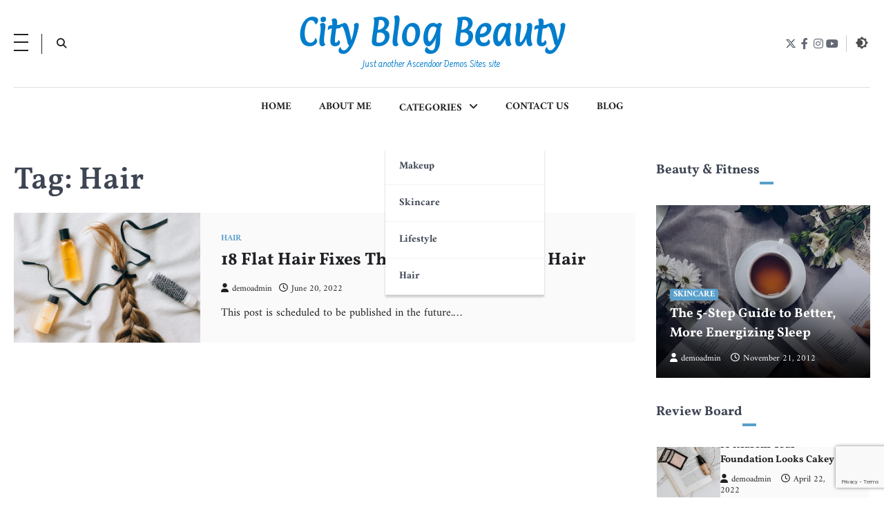

--- FILE ---
content_type: text/html; charset=UTF-8
request_url: https://demos.ascendoor.com/city-blog-beauty/tag/hair/
body_size: 14880
content:
<!doctype html>
<html lang="en-US">
<head>
	<meta charset="UTF-8">
	<meta name="viewport" content="width=device-width, initial-scale=1">
	<link rel="profile" href="https://gmpg.org/xfn/11">

	<title>Hair &#8211; City Blog Beauty</title>
<meta name='robots' content='max-image-preview:large' />
<link rel="alternate" type="application/rss+xml" title="City Blog Beauty &raquo; Feed" href="https://demos.ascendoor.com/city-blog-beauty/feed/" />
<link rel="alternate" type="application/rss+xml" title="City Blog Beauty &raquo; Comments Feed" href="https://demos.ascendoor.com/city-blog-beauty/comments/feed/" />
<link rel="alternate" type="application/rss+xml" title="City Blog Beauty &raquo; Hair Tag Feed" href="https://demos.ascendoor.com/city-blog-beauty/tag/hair/feed/" />
<style id='wp-img-auto-sizes-contain-inline-css'>
img:is([sizes=auto i],[sizes^="auto," i]){contain-intrinsic-size:3000px 1500px}
/*# sourceURL=wp-img-auto-sizes-contain-inline-css */
</style>

<style id='wp-emoji-styles-inline-css'>

	img.wp-smiley, img.emoji {
		display: inline !important;
		border: none !important;
		box-shadow: none !important;
		height: 1em !important;
		width: 1em !important;
		margin: 0 0.07em !important;
		vertical-align: -0.1em !important;
		background: none !important;
		padding: 0 !important;
	}
/*# sourceURL=wp-emoji-styles-inline-css */
</style>
<link rel='stylesheet' id='wp-block-library-css' href='https://demos.ascendoor.com/city-blog-beauty/wp-includes/css/dist/block-library/style.min.css?ver=339428f1198d9cd2b1d47455a4b72c12' media='all' />
<style id='wp-block-paragraph-inline-css'>
.is-small-text{font-size:.875em}.is-regular-text{font-size:1em}.is-large-text{font-size:2.25em}.is-larger-text{font-size:3em}.has-drop-cap:not(:focus):first-letter{float:left;font-size:8.4em;font-style:normal;font-weight:100;line-height:.68;margin:.05em .1em 0 0;text-transform:uppercase}body.rtl .has-drop-cap:not(:focus):first-letter{float:none;margin-left:.1em}p.has-drop-cap.has-background{overflow:hidden}:root :where(p.has-background){padding:1.25em 2.375em}:where(p.has-text-color:not(.has-link-color)) a{color:inherit}p.has-text-align-left[style*="writing-mode:vertical-lr"],p.has-text-align-right[style*="writing-mode:vertical-rl"]{rotate:180deg}
/*# sourceURL=https://demos.ascendoor.com/city-blog-beauty/wp-includes/blocks/paragraph/style.min.css */
</style>
<style id='global-styles-inline-css'>
:root{--wp--preset--aspect-ratio--square: 1;--wp--preset--aspect-ratio--4-3: 4/3;--wp--preset--aspect-ratio--3-4: 3/4;--wp--preset--aspect-ratio--3-2: 3/2;--wp--preset--aspect-ratio--2-3: 2/3;--wp--preset--aspect-ratio--16-9: 16/9;--wp--preset--aspect-ratio--9-16: 9/16;--wp--preset--color--black: #000000;--wp--preset--color--cyan-bluish-gray: #abb8c3;--wp--preset--color--white: #ffffff;--wp--preset--color--pale-pink: #f78da7;--wp--preset--color--vivid-red: #cf2e2e;--wp--preset--color--luminous-vivid-orange: #ff6900;--wp--preset--color--luminous-vivid-amber: #fcb900;--wp--preset--color--light-green-cyan: #7bdcb5;--wp--preset--color--vivid-green-cyan: #00d084;--wp--preset--color--pale-cyan-blue: #8ed1fc;--wp--preset--color--vivid-cyan-blue: #0693e3;--wp--preset--color--vivid-purple: #9b51e0;--wp--preset--gradient--vivid-cyan-blue-to-vivid-purple: linear-gradient(135deg,rgb(6,147,227) 0%,rgb(155,81,224) 100%);--wp--preset--gradient--light-green-cyan-to-vivid-green-cyan: linear-gradient(135deg,rgb(122,220,180) 0%,rgb(0,208,130) 100%);--wp--preset--gradient--luminous-vivid-amber-to-luminous-vivid-orange: linear-gradient(135deg,rgb(252,185,0) 0%,rgb(255,105,0) 100%);--wp--preset--gradient--luminous-vivid-orange-to-vivid-red: linear-gradient(135deg,rgb(255,105,0) 0%,rgb(207,46,46) 100%);--wp--preset--gradient--very-light-gray-to-cyan-bluish-gray: linear-gradient(135deg,rgb(238,238,238) 0%,rgb(169,184,195) 100%);--wp--preset--gradient--cool-to-warm-spectrum: linear-gradient(135deg,rgb(74,234,220) 0%,rgb(151,120,209) 20%,rgb(207,42,186) 40%,rgb(238,44,130) 60%,rgb(251,105,98) 80%,rgb(254,248,76) 100%);--wp--preset--gradient--blush-light-purple: linear-gradient(135deg,rgb(255,206,236) 0%,rgb(152,150,240) 100%);--wp--preset--gradient--blush-bordeaux: linear-gradient(135deg,rgb(254,205,165) 0%,rgb(254,45,45) 50%,rgb(107,0,62) 100%);--wp--preset--gradient--luminous-dusk: linear-gradient(135deg,rgb(255,203,112) 0%,rgb(199,81,192) 50%,rgb(65,88,208) 100%);--wp--preset--gradient--pale-ocean: linear-gradient(135deg,rgb(255,245,203) 0%,rgb(182,227,212) 50%,rgb(51,167,181) 100%);--wp--preset--gradient--electric-grass: linear-gradient(135deg,rgb(202,248,128) 0%,rgb(113,206,126) 100%);--wp--preset--gradient--midnight: linear-gradient(135deg,rgb(2,3,129) 0%,rgb(40,116,252) 100%);--wp--preset--font-size--small: 13px;--wp--preset--font-size--medium: 20px;--wp--preset--font-size--large: 36px;--wp--preset--font-size--x-large: 42px;--wp--preset--spacing--20: 0.44rem;--wp--preset--spacing--30: 0.67rem;--wp--preset--spacing--40: 1rem;--wp--preset--spacing--50: 1.5rem;--wp--preset--spacing--60: 2.25rem;--wp--preset--spacing--70: 3.38rem;--wp--preset--spacing--80: 5.06rem;--wp--preset--shadow--natural: 6px 6px 9px rgba(0, 0, 0, 0.2);--wp--preset--shadow--deep: 12px 12px 50px rgba(0, 0, 0, 0.4);--wp--preset--shadow--sharp: 6px 6px 0px rgba(0, 0, 0, 0.2);--wp--preset--shadow--outlined: 6px 6px 0px -3px rgb(255, 255, 255), 6px 6px rgb(0, 0, 0);--wp--preset--shadow--crisp: 6px 6px 0px rgb(0, 0, 0);}:where(.is-layout-flex){gap: 0.5em;}:where(.is-layout-grid){gap: 0.5em;}body .is-layout-flex{display: flex;}.is-layout-flex{flex-wrap: wrap;align-items: center;}.is-layout-flex > :is(*, div){margin: 0;}body .is-layout-grid{display: grid;}.is-layout-grid > :is(*, div){margin: 0;}:where(.wp-block-columns.is-layout-flex){gap: 2em;}:where(.wp-block-columns.is-layout-grid){gap: 2em;}:where(.wp-block-post-template.is-layout-flex){gap: 1.25em;}:where(.wp-block-post-template.is-layout-grid){gap: 1.25em;}.has-black-color{color: var(--wp--preset--color--black) !important;}.has-cyan-bluish-gray-color{color: var(--wp--preset--color--cyan-bluish-gray) !important;}.has-white-color{color: var(--wp--preset--color--white) !important;}.has-pale-pink-color{color: var(--wp--preset--color--pale-pink) !important;}.has-vivid-red-color{color: var(--wp--preset--color--vivid-red) !important;}.has-luminous-vivid-orange-color{color: var(--wp--preset--color--luminous-vivid-orange) !important;}.has-luminous-vivid-amber-color{color: var(--wp--preset--color--luminous-vivid-amber) !important;}.has-light-green-cyan-color{color: var(--wp--preset--color--light-green-cyan) !important;}.has-vivid-green-cyan-color{color: var(--wp--preset--color--vivid-green-cyan) !important;}.has-pale-cyan-blue-color{color: var(--wp--preset--color--pale-cyan-blue) !important;}.has-vivid-cyan-blue-color{color: var(--wp--preset--color--vivid-cyan-blue) !important;}.has-vivid-purple-color{color: var(--wp--preset--color--vivid-purple) !important;}.has-black-background-color{background-color: var(--wp--preset--color--black) !important;}.has-cyan-bluish-gray-background-color{background-color: var(--wp--preset--color--cyan-bluish-gray) !important;}.has-white-background-color{background-color: var(--wp--preset--color--white) !important;}.has-pale-pink-background-color{background-color: var(--wp--preset--color--pale-pink) !important;}.has-vivid-red-background-color{background-color: var(--wp--preset--color--vivid-red) !important;}.has-luminous-vivid-orange-background-color{background-color: var(--wp--preset--color--luminous-vivid-orange) !important;}.has-luminous-vivid-amber-background-color{background-color: var(--wp--preset--color--luminous-vivid-amber) !important;}.has-light-green-cyan-background-color{background-color: var(--wp--preset--color--light-green-cyan) !important;}.has-vivid-green-cyan-background-color{background-color: var(--wp--preset--color--vivid-green-cyan) !important;}.has-pale-cyan-blue-background-color{background-color: var(--wp--preset--color--pale-cyan-blue) !important;}.has-vivid-cyan-blue-background-color{background-color: var(--wp--preset--color--vivid-cyan-blue) !important;}.has-vivid-purple-background-color{background-color: var(--wp--preset--color--vivid-purple) !important;}.has-black-border-color{border-color: var(--wp--preset--color--black) !important;}.has-cyan-bluish-gray-border-color{border-color: var(--wp--preset--color--cyan-bluish-gray) !important;}.has-white-border-color{border-color: var(--wp--preset--color--white) !important;}.has-pale-pink-border-color{border-color: var(--wp--preset--color--pale-pink) !important;}.has-vivid-red-border-color{border-color: var(--wp--preset--color--vivid-red) !important;}.has-luminous-vivid-orange-border-color{border-color: var(--wp--preset--color--luminous-vivid-orange) !important;}.has-luminous-vivid-amber-border-color{border-color: var(--wp--preset--color--luminous-vivid-amber) !important;}.has-light-green-cyan-border-color{border-color: var(--wp--preset--color--light-green-cyan) !important;}.has-vivid-green-cyan-border-color{border-color: var(--wp--preset--color--vivid-green-cyan) !important;}.has-pale-cyan-blue-border-color{border-color: var(--wp--preset--color--pale-cyan-blue) !important;}.has-vivid-cyan-blue-border-color{border-color: var(--wp--preset--color--vivid-cyan-blue) !important;}.has-vivid-purple-border-color{border-color: var(--wp--preset--color--vivid-purple) !important;}.has-vivid-cyan-blue-to-vivid-purple-gradient-background{background: var(--wp--preset--gradient--vivid-cyan-blue-to-vivid-purple) !important;}.has-light-green-cyan-to-vivid-green-cyan-gradient-background{background: var(--wp--preset--gradient--light-green-cyan-to-vivid-green-cyan) !important;}.has-luminous-vivid-amber-to-luminous-vivid-orange-gradient-background{background: var(--wp--preset--gradient--luminous-vivid-amber-to-luminous-vivid-orange) !important;}.has-luminous-vivid-orange-to-vivid-red-gradient-background{background: var(--wp--preset--gradient--luminous-vivid-orange-to-vivid-red) !important;}.has-very-light-gray-to-cyan-bluish-gray-gradient-background{background: var(--wp--preset--gradient--very-light-gray-to-cyan-bluish-gray) !important;}.has-cool-to-warm-spectrum-gradient-background{background: var(--wp--preset--gradient--cool-to-warm-spectrum) !important;}.has-blush-light-purple-gradient-background{background: var(--wp--preset--gradient--blush-light-purple) !important;}.has-blush-bordeaux-gradient-background{background: var(--wp--preset--gradient--blush-bordeaux) !important;}.has-luminous-dusk-gradient-background{background: var(--wp--preset--gradient--luminous-dusk) !important;}.has-pale-ocean-gradient-background{background: var(--wp--preset--gradient--pale-ocean) !important;}.has-electric-grass-gradient-background{background: var(--wp--preset--gradient--electric-grass) !important;}.has-midnight-gradient-background{background: var(--wp--preset--gradient--midnight) !important;}.has-small-font-size{font-size: var(--wp--preset--font-size--small) !important;}.has-medium-font-size{font-size: var(--wp--preset--font-size--medium) !important;}.has-large-font-size{font-size: var(--wp--preset--font-size--large) !important;}.has-x-large-font-size{font-size: var(--wp--preset--font-size--x-large) !important;}
/*# sourceURL=global-styles-inline-css */
</style>

<style id='classic-theme-styles-inline-css'>
/*! This file is auto-generated */
.wp-block-button__link{color:#fff;background-color:#32373c;border-radius:9999px;box-shadow:none;text-decoration:none;padding:calc(.667em + 2px) calc(1.333em + 2px);font-size:1.125em}.wp-block-file__button{background:#32373c;color:#fff;text-decoration:none}
/*# sourceURL=/wp-includes/css/classic-themes.min.css */
</style>
<link rel='stylesheet' id='contact-form-7-css' href='https://demos.ascendoor.com/city-blog-beauty/wp-content/plugins/contact-form-7/includes/css/styles.css?ver=6.1.4' media='all' />
<link rel='stylesheet' id='city-blog-pro-slick-style-css' href='https://demos.ascendoor.com/city-blog-beauty/wp-content/themes/city-blog-pro/assets/css/slick.min.css?ver=1.8.1' media='all' />
<link rel='stylesheet' id='city-blog-pro-sidr-style-css' href='https://demos.ascendoor.com/city-blog-beauty/wp-content/themes/city-blog-pro/assets/css/jquery.sidr.bare.min.css?ver=2.2.1' media='all' />
<link rel='stylesheet' id='city-blog-pro-fontawesome-style-css' href='https://demos.ascendoor.com/city-blog-beauty/wp-content/themes/city-blog-pro/assets/css/fontawesome.min.css?ver=5.15.4' media='all' />
<link rel='stylesheet' id='city-blog-pro-google-fonts-css' href='https://demos.ascendoor.com/city-blog-beauty/wp-content/fonts/2675c9faf3ae22d1576069f5ba2358bf.css' media='all' />
<link rel='stylesheet' id='city-blog-pro-style-css' href='https://demos.ascendoor.com/city-blog-beauty/wp-content/themes/city-blog-pro/style.css?ver=1.1.0' media='all' />
<style id='city-blog-pro-style-inline-css'>

    /* Color */
    :root {
        --primary-color: #599fcb;
        --header-text-color: #007dcc;
    }
    
    /* Typograhpy */
    :root {
        --font-heading: "Vollkorn", serif;
        --font-main: -apple-system, BlinkMacSystemFont,"Amiri", "Segoe UI", Roboto, Oxygen-Sans, Ubuntu, Cantarell, "Helvetica Neue", sans-serif;
    }

    body,
	button, input, select, optgroup, textarea {
        font-family: "Amiri", serif;
	}

	.site-title a {
        font-family: "Paprika", serif;
	}
    
	.site-description {
        font-family: "Farsan", serif;
	}
    
/*# sourceURL=city-blog-pro-style-inline-css */
</style>
<script src="https://demos.ascendoor.com/city-blog-beauty/wp-includes/js/jquery/jquery.min.js?ver=3.7.1" id="jquery-core-js"></script>
<script src="https://demos.ascendoor.com/city-blog-beauty/wp-includes/js/jquery/jquery-migrate.min.js?ver=3.4.1" id="jquery-migrate-js"></script>
<link rel="https://api.w.org/" href="https://demos.ascendoor.com/city-blog-beauty/wp-json/" /><link rel="alternate" title="JSON" type="application/json" href="https://demos.ascendoor.com/city-blog-beauty/wp-json/wp/v2/tags/205" /><link rel="EditURI" type="application/rsd+xml" title="RSD" href="https://demos.ascendoor.com/city-blog-beauty/xmlrpc.php?rsd" />


<style type="text/css" id="breadcrumb-trail-css">.trail-items li::after {content: "/";}</style>
	<style type="text/css">

		
	</style>

			<style type="text/css">
					.site-title a,
			.site-description {
				color: #007dcc;
			}
				</style>
		</head>

<body class="archive tag tag-hair tag-205 wp-embed-responsive wp-theme-city-blog-pro hfeed right-sidebar ">
<div id="page" class="site ascendoor-site-wrapper">
	<a class="skip-link screen-reader-text" href="#primary">Skip to content</a>
		<header id="masthead" class="site-header">
		<div class="desktop-header">
			<div class="middle-header-part " style="background-image: url('')">
				<div class="ascendoor-wrapper">
					<div class="middle-header-wrapper">
						<div class="offcanvas-search">
															<div class="ascendoor-offcanvas">
									<button id="ascendoor-nav-offcanvas" class="ascendoor-offcanvas-menu">
										<span></span>
									</button>
								</div>
														<div class="header-search">
								<div class="header-search-wrap">
									<a href="#" title="Search" class="header-search-icon">
										<i class="fa fa-search"></i>
									</a>
									<div class="header-search-form">
										<form role="search" method="get" class="search-form" action="https://demos.ascendoor.com/city-blog-beauty/">
				<label>
					<span class="screen-reader-text">Search for:</span>
					<input type="search" class="search-field" placeholder="Search &hellip;" value="" name="s" />
				</label>
				<input type="submit" class="search-submit" value="Search" />
			</form>									</div>
								</div>
							</div>
						</div>
						<div class="site-branding">
														<div class="site-identity">
																	<p class="site-title"><a href="https://demos.ascendoor.com/city-blog-beauty/" rel="home">City Blog Beauty</a></p>
																		<p class="site-description">Just another Ascendoor Demos Sites site</p>
																</div>
						</div><!-- .site-branding -->
						<div class="social-mode">
							<div class="social-icons">
								<div class="menu-social-menu-container"><ul id="menu-social-menu" class="menu social-links"><li id="menu-item-3093" class="menu-item menu-item-type-custom menu-item-object-custom menu-item-3093"><a href="https://twitter.com/"><span class="screen-reader-text">Twitter</span></a></li>
<li id="menu-item-3094" class="menu-item menu-item-type-custom menu-item-object-custom menu-item-3094"><a href="https://www.facebook.com/"><span class="screen-reader-text">Facebook</span></a></li>
<li id="menu-item-3095" class="menu-item menu-item-type-custom menu-item-object-custom menu-item-3095"><a href="https://www.instagram.com/"><span class="screen-reader-text">Instagram</span></a></li>
<li id="menu-item-3096" class="menu-item menu-item-type-custom menu-item-object-custom menu-item-3096"><a href="https://www.youtube.com/"><span class="screen-reader-text">YouTube</span></a></li>
</ul></div>							</div>
							<div class="dark-light-mode-switch">
								<button id="theme-toggle" class="theme-toggle-btn" aria-label="Switch to dark theme">
									<svg xmlns="http://www.w3.org/2000/svg" width="20" height="20" viewBox="0 0 472.39 472.39">
										<g class="toggle-sun">
											<path d="M403.21,167V69.18H305.38L236.2,0,167,69.18H69.18V167L0,236.2l69.18,69.18v97.83H167l69.18,69.18,69.18-69.18h97.83V305.38l69.18-69.18Zm-167,198.17a129,129,0,1,1,129-129A129,129,0,0,1,236.2,365.19Z" />
										</g>
										<g class="toggle-circle">
											<circle class="cls-1" cx="236.2" cy="236.2" r="103.78" />
										</g>
									</svg>
								</button>
							</div>
						</div>
					</div>
				</div>
			</div>
			<div class="bottom-header-part">
				<div class="ascendoor-wrapper">
					<div class="bottom-header-wrapper">
						<div class="navigation-part">
							<nav id="desktop-site-navigation" class="main-navigation">
								<div class="menu-primary-menu-container"><ul id="menu-primary-menu" class="menu"><li id="menu-item-3322" class="menu-item menu-item-type-custom menu-item-object-custom menu-item-home menu-item-3322"><a href="https://demos.ascendoor.com/city-blog-beauty">Home</a></li>
<li id="menu-item-3154" class="menu-item menu-item-type-post_type menu-item-object-page menu-item-3154"><a href="https://demos.ascendoor.com/city-blog-beauty/about-us/">About Me</a></li>
<li id="menu-item-3155" class="menu-item menu-item-type-post_type menu-item-object-page menu-item-has-children menu-item-3155"><a href="https://demos.ascendoor.com/city-blog-beauty/top-categories/">Categories</a>
<ul class="sub-menu">
	<li id="menu-item-3097" class="menu-item menu-item-type-taxonomy menu-item-object-category menu-item-3097"><a href="https://demos.ascendoor.com/city-blog-beauty/category/makeup/">Makeup</a></li>
	<li id="menu-item-3098" class="menu-item menu-item-type-taxonomy menu-item-object-category menu-item-3098"><a href="https://demos.ascendoor.com/city-blog-beauty/category/skincare/">Skincare</a></li>
	<li id="menu-item-3099" class="menu-item menu-item-type-taxonomy menu-item-object-category menu-item-3099"><a href="https://demos.ascendoor.com/city-blog-beauty/category/lifestyle/">Lifestyle</a></li>
	<li id="menu-item-3100" class="menu-item menu-item-type-taxonomy menu-item-object-category menu-item-3100"><a href="https://demos.ascendoor.com/city-blog-beauty/category/hair/">Hair</a></li>
</ul>
</li>
<li id="menu-item-3156" class="menu-item menu-item-type-post_type menu-item-object-page menu-item-3156"><a href="https://demos.ascendoor.com/city-blog-beauty/contact-us/">Contact Us</a></li>
<li id="menu-item-3157" class="menu-item menu-item-type-post_type menu-item-object-page menu-item-3157"><a href="https://demos.ascendoor.com/city-blog-beauty/blog/">Blog</a></li>
</ul></div>							</nav><!-- #site-navigation -->
						</div>
					</div>
				</div>
			</div>
		</div>
		<div class="mobile-header">
			<div class="mobile-header-top " style="background-image: url('')">
				<div class="ascendoor-wrapper">
					<div class="mobile-header-top-wrapper">
						<div class="site-branding">
														<div class="site-identity">
																	<p class="site-title"><a href="https://demos.ascendoor.com/city-blog-beauty/" rel="home">City Blog Beauty</a></p>
																		<p class="site-description">Just another Ascendoor Demos Sites site</p>
																</div>
						</div><!-- .site-branding -->
					</div>
				</div>
			</div>
			<div class="mobile-header-bottom">
				<div class="ascendoor-wrapper">
					<div class="mobile-bottom-header-wrapper">
						<div class="left-side">
							<div class="navigation-part">
								<nav id="site-navigation" class="main-navigation">
									<button class="menu-toggle" aria-controls="primary-menu" aria-expanded="false">
										<span></span>
										<span></span>
										<span></span>
									</button>
									<div class="main-navigation-links">
										<div class="menu-primary-menu-container"><ul id="menu-primary-menu-1" class="menu"><li class="menu-item menu-item-type-custom menu-item-object-custom menu-item-home menu-item-3322"><a href="https://demos.ascendoor.com/city-blog-beauty">Home</a></li>
<li class="menu-item menu-item-type-post_type menu-item-object-page menu-item-3154"><a href="https://demos.ascendoor.com/city-blog-beauty/about-us/">About Me</a></li>
<li class="menu-item menu-item-type-post_type menu-item-object-page menu-item-has-children menu-item-3155"><a href="https://demos.ascendoor.com/city-blog-beauty/top-categories/">Categories</a>
<ul class="sub-menu">
	<li class="menu-item menu-item-type-taxonomy menu-item-object-category menu-item-3097"><a href="https://demos.ascendoor.com/city-blog-beauty/category/makeup/">Makeup</a></li>
	<li class="menu-item menu-item-type-taxonomy menu-item-object-category menu-item-3098"><a href="https://demos.ascendoor.com/city-blog-beauty/category/skincare/">Skincare</a></li>
	<li class="menu-item menu-item-type-taxonomy menu-item-object-category menu-item-3099"><a href="https://demos.ascendoor.com/city-blog-beauty/category/lifestyle/">Lifestyle</a></li>
	<li class="menu-item menu-item-type-taxonomy menu-item-object-category menu-item-3100"><a href="https://demos.ascendoor.com/city-blog-beauty/category/hair/">Hair</a></li>
</ul>
</li>
<li class="menu-item menu-item-type-post_type menu-item-object-page menu-item-3156"><a href="https://demos.ascendoor.com/city-blog-beauty/contact-us/">Contact Us</a></li>
<li class="menu-item menu-item-type-post_type menu-item-object-page menu-item-3157"><a href="https://demos.ascendoor.com/city-blog-beauty/blog/">Blog</a></li>
</ul></div>									</div>
								</nav><!-- #site-navigation -->
							</div>
						</div>
						<div class="right-side">
							<div class="dark-light-mode-switch">
								<button id="theme-toggle" class="theme-toggle-btn" aria-label="Switch to dark theme">
									<svg xmlns="http://www.w3.org/2000/svg" width="20" height="20" viewBox="0 0 472.39 472.39">
										<g class="toggle-sun">
											<path d="M403.21,167V69.18H305.38L236.2,0,167,69.18H69.18V167L0,236.2l69.18,69.18v97.83H167l69.18,69.18,69.18-69.18h97.83V305.38l69.18-69.18Zm-167,198.17a129,129,0,1,1,129-129A129,129,0,0,1,236.2,365.19Z" />
										</g>
										<g class="toggle-circle">
											<circle class="cls-1" cx="236.2" cy="236.2" r="103.78" />
										</g>
									</svg>
								</button>
							</div>
							<div class="offcanvas-search">
								<div class="header-search">
									<div class="header-search-wrap">
										<a href="#" title="Search" class="header-search-icon">
											<i class="fa fa-search"></i>
										</a>
										<div class="header-search-form">
											<form role="search" method="get" class="search-form" action="https://demos.ascendoor.com/city-blog-beauty/">
				<label>
					<span class="screen-reader-text">Search for:</span>
					<input type="search" class="search-field" placeholder="Search &hellip;" value="" name="s" />
				</label>
				<input type="submit" class="search-submit" value="Search" />
			</form>										</div>
									</div>
								</div>
																	<div class="ascendoor-offcanvas">
										<button id="ascendoor-nav-offcanvas" class="ascendoor-offcanvas-menu">
											<span></span>
										</button>
									</div>
															</div>
						</div>
					</div>
				</div>
			</div>
		</div>
	</header><!-- #masthead -->

	
		<div id="content" class="site-content">
			<div class="ascendoor-wrapper">
				<div class="ascendoor-page">
	<main id="primary" class="site-main">
			<header class="page-header">
			<h1 class="page-title">Tag: <span>Hair</span></h1>		</header><!-- .page-header -->
		<div class="city-blog-pro-archive-layout list-layout list-style-3">
			
<article id="post-1153" class="post-1153 post type-post status-publish format-standard has-post-thumbnail hentry category-hair tag-hair">
	<div class="mag-post-single">
		<div class="mag-post-img">
			
			<a class="post-thumbnail" href="https://demos.ascendoor.com/city-blog-beauty/18-flat-hair-fixes-that-add-body-to-fine-hair/" aria-hidden="true">
				<img width="1280" height="853" src="https://demos.ascendoor.com/city-blog-beauty/wp-content/uploads/sites/80/2022/06/pexels-nataliya-vaitkevich-8467974-min.jpg" class="attachment-post-thumbnail size-post-thumbnail wp-post-image" alt="18 Flat Hair Fixes That Add Body to Fine Hair" decoding="async" fetchpriority="high" srcset="https://demos.ascendoor.com/city-blog-beauty/wp-content/uploads/sites/80/2022/06/pexels-nataliya-vaitkevich-8467974-min.jpg 1280w, https://demos.ascendoor.com/city-blog-beauty/wp-content/uploads/sites/80/2022/06/pexels-nataliya-vaitkevich-8467974-min-300x200.jpg 300w, https://demos.ascendoor.com/city-blog-beauty/wp-content/uploads/sites/80/2022/06/pexels-nataliya-vaitkevich-8467974-min-1024x682.jpg 1024w, https://demos.ascendoor.com/city-blog-beauty/wp-content/uploads/sites/80/2022/06/pexels-nataliya-vaitkevich-8467974-min-768x512.jpg 768w" sizes="(max-width: 1280px) 100vw, 1280px" />			</a>

					</div>
		<div class="mag-post-detail">
			<div class="mag-post-category">
				<a href="https://demos.ascendoor.com/city-blog-beauty/category/hair/">Hair</a>			</div>
			<h2 class="entry-title mag-post-title"><a href="https://demos.ascendoor.com/city-blog-beauty/18-flat-hair-fixes-that-add-body-to-fine-hair/" rel="bookmark">18 Flat Hair Fixes That Add Body to Fine Hair</a></h2>			<div class="mag-post-meta">
				<span class="post-author"> <a class="url fn n" href="https://demos.ascendoor.com/city-blog-beauty/author/demoadmin/"><i class="fas fa-user"></i>demoadmin</a></span><span class="post-date"><a href="https://demos.ascendoor.com/city-blog-beauty/18-flat-hair-fixes-that-add-body-to-fine-hair/" rel="bookmark"><i class="far fa-clock"></i><time class="entry-date published" datetime="2022-06-20T05:50:18+00:00">June 20, 2022</time><time class="updated" datetime="2022-06-20T07:35:01+00:00">June 20, 2022</time></a></span>			</div>
			<div class="mag-post-excerpt">
				<p>This post is scheduled to be published in the future.&hellip;</p>
			</div>
		</div>	
	</div>
</article><!-- #post-1153 -->
		</div>
		</main><!-- #main -->

<aside id="secondary" class="widget-area">
	<section id="city_blog_pro_posts_slider_widget-3" class="widget ascendoor-widget city-blog-pro-post-slider-section">						<div class="section-header">
				<h2 class="widget-title"><span>Beauty &#038; Fitness</span></h2>			</div>
						<div class="city-blog-pro-section-body">
				<div class="city-blog-pro-post-slider-section-wrapper post-slider city-blog-pro-carousel-slider-navigation">
												<div class="mag-post-single has-image tile-design">
								<div class="mag-post-img">
									<a href="https://demos.ascendoor.com/city-blog-beauty/the-5-step-guide-to-better-more-energizing-sleep/">
										<img width="640" height="427" src="https://demos.ascendoor.com/city-blog-beauty/wp-content/uploads/sites/80/2022/04/pexels-thought-catalog-904616-min.jpg" class="attachment-post-thumbnail size-post-thumbnail wp-post-image" alt="" decoding="async" loading="lazy" srcset="https://demos.ascendoor.com/city-blog-beauty/wp-content/uploads/sites/80/2022/04/pexels-thought-catalog-904616-min.jpg 640w, https://demos.ascendoor.com/city-blog-beauty/wp-content/uploads/sites/80/2022/04/pexels-thought-catalog-904616-min-300x200.jpg 300w" sizes="auto, (max-width: 640px) 100vw, 640px" />									</a>
								</div>
								<div class="mag-post-detail">
									<div class="mag-post-category with-background">
										<a href="https://demos.ascendoor.com/city-blog-beauty/category/skincare/">Skincare</a>									</div>
									<h3 class="mag-post-title">
										<a href="https://demos.ascendoor.com/city-blog-beauty/the-5-step-guide-to-better-more-energizing-sleep/">The 5-Step Guide to Better, More Energizing Sleep</a>
									</h3>
									<div class="mag-post-meta">
										<span class="post-author">
											<a href="https://demos.ascendoor.com/city-blog-beauty/author/demoadmin/"><i class="fas fa-user"></i>demoadmin</a>
										</span>
										<span class="post-date">
											<a href="https://demos.ascendoor.com/city-blog-beauty/the-5-step-guide-to-better-more-energizing-sleep/"><i class="far fa-clock"></i>November 21, 2012</a>
										</span>
									</div>
								</div>
							</div>
														<div class="mag-post-single has-image tile-design">
								<div class="mag-post-img">
									<a href="https://demos.ascendoor.com/city-blog-beauty/my-2019-winter-uniform-where-to-buy-it/">
										<img width="640" height="966" src="https://demos.ascendoor.com/city-blog-beauty/wp-content/uploads/sites/80/2021/06/pexels-skylar-kang-6045049-min.jpg" class="attachment-post-thumbnail size-post-thumbnail wp-post-image" alt="" decoding="async" loading="lazy" srcset="https://demos.ascendoor.com/city-blog-beauty/wp-content/uploads/sites/80/2021/06/pexels-skylar-kang-6045049-min.jpg 640w, https://demos.ascendoor.com/city-blog-beauty/wp-content/uploads/sites/80/2021/06/pexels-skylar-kang-6045049-min-199x300.jpg 199w" sizes="auto, (max-width: 640px) 100vw, 640px" />									</a>
								</div>
								<div class="mag-post-detail">
									<div class="mag-post-category with-background">
										<a href="https://demos.ascendoor.com/city-blog-beauty/category/style/">Style</a>									</div>
									<h3 class="mag-post-title">
										<a href="https://demos.ascendoor.com/city-blog-beauty/my-2019-winter-uniform-where-to-buy-it/">My 2019 Winter Uniform &#038; Where To Buy It</a>
									</h3>
									<div class="mag-post-meta">
										<span class="post-author">
											<a href="https://demos.ascendoor.com/city-blog-beauty/author/demoadmin/"><i class="fas fa-user"></i>demoadmin</a>
										</span>
										<span class="post-date">
											<a href="https://demos.ascendoor.com/city-blog-beauty/my-2019-winter-uniform-where-to-buy-it/"><i class="far fa-clock"></i>December 21, 2019</a>
										</span>
									</div>
								</div>
							</div>
														<div class="mag-post-single has-image tile-design">
								<div class="mag-post-img">
									<a href="https://demos.ascendoor.com/city-blog-beauty/my-high-street-autumn-shopping-edit/">
										<img width="640" height="787" src="https://demos.ascendoor.com/city-blog-beauty/wp-content/uploads/sites/80/2022/04/pexels-gustavo-fring-4971745-min-e1655706734178.jpg" class="attachment-post-thumbnail size-post-thumbnail wp-post-image" alt="" decoding="async" loading="lazy" srcset="https://demos.ascendoor.com/city-blog-beauty/wp-content/uploads/sites/80/2022/04/pexels-gustavo-fring-4971745-min-e1655706734178.jpg 640w, https://demos.ascendoor.com/city-blog-beauty/wp-content/uploads/sites/80/2022/04/pexels-gustavo-fring-4971745-min-e1655706734178-244x300.jpg 244w" sizes="auto, (max-width: 640px) 100vw, 640px" />									</a>
								</div>
								<div class="mag-post-detail">
									<div class="mag-post-category with-background">
										<a href="https://demos.ascendoor.com/city-blog-beauty/category/makeup/">Makeup</a><a href="https://demos.ascendoor.com/city-blog-beauty/category/skincare/">Skincare</a>									</div>
									<h3 class="mag-post-title">
										<a href="https://demos.ascendoor.com/city-blog-beauty/my-high-street-autumn-shopping-edit/">My High-Street Autumn Shopping Edit</a>
									</h3>
									<div class="mag-post-meta">
										<span class="post-author">
											<a href="https://demos.ascendoor.com/city-blog-beauty/author/demoadmin/"><i class="fas fa-user"></i>demoadmin</a>
										</span>
										<span class="post-date">
											<a href="https://demos.ascendoor.com/city-blog-beauty/my-high-street-autumn-shopping-edit/"><i class="far fa-clock"></i>February 21, 2020</a>
										</span>
									</div>
								</div>
							</div>
											</div>
			</div>
			</section><section id="city_blog_pro_trending_posts_carousel_widget-3" class="widget ascendoor-widget city-blog-pro-trending-carousel-section">				
			<div class="section-header">
				<h2 class="widget-title"><span>Review Board</span></h2>			</div>
						<div class="city-blog-pro-section-body">
				<div class="city-blog-pro-trending-carousel-section-wrapper trending-carousel">
												<div class="carousel-item">
								<div class="mag-post-single has-image list-design">
									<div class="mag-post-img">
										<a href="https://demos.ascendoor.com/city-blog-beauty/10-reasons-your-foundation-looks-cakey-and-how-to-fix-it/">
											<img width="640" height="427" src="https://demos.ascendoor.com/city-blog-beauty/wp-content/uploads/sites/80/2022/04/pexels-karolina-grabowska-4938198-min.jpg" class="attachment-post-thumbnail size-post-thumbnail wp-post-image" alt="" decoding="async" loading="lazy" srcset="https://demos.ascendoor.com/city-blog-beauty/wp-content/uploads/sites/80/2022/04/pexels-karolina-grabowska-4938198-min.jpg 640w, https://demos.ascendoor.com/city-blog-beauty/wp-content/uploads/sites/80/2022/04/pexels-karolina-grabowska-4938198-min-300x200.jpg 300w" sizes="auto, (max-width: 640px) 100vw, 640px" />										</a>
									</div>
									<div class="mag-post-detail">
										<h3 class="mag-post-title">
											<a href="https://demos.ascendoor.com/city-blog-beauty/10-reasons-your-foundation-looks-cakey-and-how-to-fix-it/">10 Reasons Your Foundation Looks Cakey</a>
										</h3>
										<div class="mag-post-meta">
											<span class="post-author">
												<a href="https://demos.ascendoor.com/city-blog-beauty/author/demoadmin/"><i class="fas fa-user"></i>demoadmin</a>
											</span>
											<span class="post-date">
												<a href="https://demos.ascendoor.com/city-blog-beauty/10-reasons-your-foundation-looks-cakey-and-how-to-fix-it/"><i class="far fa-clock"></i>April 22, 2022</a>
											</span>
										</div>
									</div>
								</div>
							</div>
														<div class="carousel-item">
								<div class="mag-post-single has-image list-design">
									<div class="mag-post-img">
										<a href="https://demos.ascendoor.com/city-blog-beauty/18-flat-hair-fixes-that-add-body-to-fine-hair/">
											<img width="1280" height="853" src="https://demos.ascendoor.com/city-blog-beauty/wp-content/uploads/sites/80/2022/06/pexels-nataliya-vaitkevich-8467974-min.jpg" class="attachment-post-thumbnail size-post-thumbnail wp-post-image" alt="" decoding="async" loading="lazy" srcset="https://demos.ascendoor.com/city-blog-beauty/wp-content/uploads/sites/80/2022/06/pexels-nataliya-vaitkevich-8467974-min.jpg 1280w, https://demos.ascendoor.com/city-blog-beauty/wp-content/uploads/sites/80/2022/06/pexels-nataliya-vaitkevich-8467974-min-300x200.jpg 300w, https://demos.ascendoor.com/city-blog-beauty/wp-content/uploads/sites/80/2022/06/pexels-nataliya-vaitkevich-8467974-min-1024x682.jpg 1024w, https://demos.ascendoor.com/city-blog-beauty/wp-content/uploads/sites/80/2022/06/pexels-nataliya-vaitkevich-8467974-min-768x512.jpg 768w" sizes="auto, (max-width: 1280px) 100vw, 1280px" />										</a>
									</div>
									<div class="mag-post-detail">
										<h3 class="mag-post-title">
											<a href="https://demos.ascendoor.com/city-blog-beauty/18-flat-hair-fixes-that-add-body-to-fine-hair/">18 Flat Hair Fixes That Add Body to Fine Hair</a>
										</h3>
										<div class="mag-post-meta">
											<span class="post-author">
												<a href="https://demos.ascendoor.com/city-blog-beauty/author/demoadmin/"><i class="fas fa-user"></i>demoadmin</a>
											</span>
											<span class="post-date">
												<a href="https://demos.ascendoor.com/city-blog-beauty/18-flat-hair-fixes-that-add-body-to-fine-hair/"><i class="far fa-clock"></i>June 20, 2022</a>
											</span>
										</div>
									</div>
								</div>
							</div>
														<div class="carousel-item">
								<div class="mag-post-single has-image list-design">
									<div class="mag-post-img">
										<a href="https://demos.ascendoor.com/city-blog-beauty/25-blush-looks-we-love-from-demure-to-bold/">
											<img width="640" height="960" src="https://demos.ascendoor.com/city-blog-beauty/wp-content/uploads/sites/80/2022/04/pexels-ron-lach-8128697-min.jpg" class="attachment-post-thumbnail size-post-thumbnail wp-post-image" alt="" decoding="async" loading="lazy" srcset="https://demos.ascendoor.com/city-blog-beauty/wp-content/uploads/sites/80/2022/04/pexels-ron-lach-8128697-min.jpg 640w, https://demos.ascendoor.com/city-blog-beauty/wp-content/uploads/sites/80/2022/04/pexels-ron-lach-8128697-min-200x300.jpg 200w" sizes="auto, (max-width: 640px) 100vw, 640px" />										</a>
									</div>
									<div class="mag-post-detail">
										<h3 class="mag-post-title">
											<a href="https://demos.ascendoor.com/city-blog-beauty/25-blush-looks-we-love-from-demure-to-bold/">25 Blush Looks We Love, From Demure to Bold</a>
										</h3>
										<div class="mag-post-meta">
											<span class="post-author">
												<a href="https://demos.ascendoor.com/city-blog-beauty/author/demoadmin/"><i class="fas fa-user"></i>demoadmin</a>
											</span>
											<span class="post-date">
												<a href="https://demos.ascendoor.com/city-blog-beauty/25-blush-looks-we-love-from-demure-to-bold/"><i class="far fa-clock"></i>April 22, 2022</a>
											</span>
										</div>
									</div>
								</div>
							</div>
														<div class="carousel-item">
								<div class="mag-post-single has-image list-design">
									<div class="mag-post-img">
										<a href="https://demos.ascendoor.com/city-blog-beauty/8-ways-im-condensing-my-makeup-bag-the-brushes-you-need/">
											<img width="640" height="853" src="https://demos.ascendoor.com/city-blog-beauty/wp-content/uploads/sites/80/2022/05/pexels-анастасия-8365688-min.jpg" class="attachment-post-thumbnail size-post-thumbnail wp-post-image" alt="" decoding="async" loading="lazy" srcset="https://demos.ascendoor.com/city-blog-beauty/wp-content/uploads/sites/80/2022/05/pexels-анастасия-8365688-min.jpg 640w, https://demos.ascendoor.com/city-blog-beauty/wp-content/uploads/sites/80/2022/05/pexels-анастасия-8365688-min-225x300.jpg 225w" sizes="auto, (max-width: 640px) 100vw, 640px" />										</a>
									</div>
									<div class="mag-post-detail">
										<h3 class="mag-post-title">
											<a href="https://demos.ascendoor.com/city-blog-beauty/8-ways-im-condensing-my-makeup-bag-the-brushes-you-need/">8 Ways I’m Condensing My Makeup Bag &#038; The Brushes</a>
										</h3>
										<div class="mag-post-meta">
											<span class="post-author">
												<a href="https://demos.ascendoor.com/city-blog-beauty/author/demoadmin/"><i class="fas fa-user"></i>demoadmin</a>
											</span>
											<span class="post-date">
												<a href="https://demos.ascendoor.com/city-blog-beauty/8-ways-im-condensing-my-makeup-bag-the-brushes-you-need/"><i class="far fa-clock"></i>May 18, 2022</a>
											</span>
										</div>
									</div>
								</div>
							</div>
														<div class="carousel-item">
								<div class="mag-post-single has-image list-design">
									<div class="mag-post-img">
										<a href="https://demos.ascendoor.com/city-blog-beauty/guide-to-cosy-winter-dressing/">
											<img width="640" height="960" src="https://demos.ascendoor.com/city-blog-beauty/wp-content/uploads/sites/80/2022/06/pexels-илья-торопов-1954673-min.jpg" class="attachment-post-thumbnail size-post-thumbnail wp-post-image" alt="" decoding="async" loading="lazy" srcset="https://demos.ascendoor.com/city-blog-beauty/wp-content/uploads/sites/80/2022/06/pexels-илья-торопов-1954673-min.jpg 640w, https://demos.ascendoor.com/city-blog-beauty/wp-content/uploads/sites/80/2022/06/pexels-илья-торопов-1954673-min-200x300.jpg 200w" sizes="auto, (max-width: 640px) 100vw, 640px" />										</a>
									</div>
									<div class="mag-post-detail">
										<h3 class="mag-post-title">
											<a href="https://demos.ascendoor.com/city-blog-beauty/guide-to-cosy-winter-dressing/">Guide To Cosy Winter Dressing</a>
										</h3>
										<div class="mag-post-meta">
											<span class="post-author">
												<a href="https://demos.ascendoor.com/city-blog-beauty/author/demoadmin/"><i class="fas fa-user"></i>demoadmin</a>
											</span>
											<span class="post-date">
												<a href="https://demos.ascendoor.com/city-blog-beauty/guide-to-cosy-winter-dressing/"><i class="far fa-clock"></i>June 16, 2022</a>
											</span>
										</div>
									</div>
								</div>
							</div>
														<div class="carousel-item">
								<div class="mag-post-single has-image list-design">
									<div class="mag-post-img">
										<a href="https://demos.ascendoor.com/city-blog-beauty/how-to-create-bold-eyeliner-looks-with-eyeshadow/">
											<img width="640" height="960" src="https://demos.ascendoor.com/city-blog-beauty/wp-content/uploads/sites/80/2022/04/pexels-ali-pazani-2772099-min.jpg" class="attachment-post-thumbnail size-post-thumbnail wp-post-image" alt="" decoding="async" loading="lazy" srcset="https://demos.ascendoor.com/city-blog-beauty/wp-content/uploads/sites/80/2022/04/pexels-ali-pazani-2772099-min.jpg 640w, https://demos.ascendoor.com/city-blog-beauty/wp-content/uploads/sites/80/2022/04/pexels-ali-pazani-2772099-min-200x300.jpg 200w" sizes="auto, (max-width: 640px) 100vw, 640px" />										</a>
									</div>
									<div class="mag-post-detail">
										<h3 class="mag-post-title">
											<a href="https://demos.ascendoor.com/city-blog-beauty/how-to-create-bold-eyeliner-looks-with-eyeshadow/">How to Create Bold Eyeliner Looks With Eyeshadow</a>
										</h3>
										<div class="mag-post-meta">
											<span class="post-author">
												<a href="https://demos.ascendoor.com/city-blog-beauty/author/demoadmin/"><i class="fas fa-user"></i>demoadmin</a>
											</span>
											<span class="post-date">
												<a href="https://demos.ascendoor.com/city-blog-beauty/how-to-create-bold-eyeliner-looks-with-eyeshadow/"><i class="far fa-clock"></i>April 22, 2022</a>
											</span>
										</div>
									</div>
								</div>
							</div>
											</div>
			</div>
			</section></aside><!-- #secondary -->
					</div>
			</div>
		</div><!-- #content -->
	
	<footer id="colophon" class="site-footer">
				<div class="site-footer-top">
			<div class="ascendoor-wrapper">
				<div class="footer-widgets-wrapper"> 
					<div class="footer-widget-single">
						<section id="categories-3" class="widget widget_categories"><h6 class="widget-title"><span>Popular Categories</span></h6>
			<ul>
					<li class="cat-item cat-item-199"><a href="https://demos.ascendoor.com/city-blog-beauty/category/hair/">Hair</a>
</li>
	<li class="cat-item cat-item-197"><a href="https://demos.ascendoor.com/city-blog-beauty/category/lifestyle/">Lifestyle</a>
</li>
	<li class="cat-item cat-item-196"><a href="https://demos.ascendoor.com/city-blog-beauty/category/makeup/">Makeup</a>
</li>
	<li class="cat-item cat-item-195"><a href="https://demos.ascendoor.com/city-blog-beauty/category/skincare/">Skincare</a>
</li>
	<li class="cat-item cat-item-198"><a href="https://demos.ascendoor.com/city-blog-beauty/category/style/">Style</a>
</li>
			</ul>

			</section><section id="tag_cloud-3" class="widget widget_tag_cloud"><h6 class="widget-title"><span>Popular Keywords</span></h6><div class="tagcloud"><a href="https://demos.ascendoor.com/city-blog-beauty/tag/fashion/" class="tag-cloud-link tag-link-206 tag-link-position-1" style="font-size: 8pt;" aria-label="Fashion (1 item)">Fashion</a>
<a href="https://demos.ascendoor.com/city-blog-beauty/tag/hair/" class="tag-cloud-link tag-link-205 tag-link-position-2" style="font-size: 8pt;" aria-label="Hair (1 item)">Hair</a>
<a href="https://demos.ascendoor.com/city-blog-beauty/tag/lifestyle/" class="tag-cloud-link tag-link-210 tag-link-position-3" style="font-size: 8pt;" aria-label="Lifestyle (1 item)">Lifestyle</a>
<a href="https://demos.ascendoor.com/city-blog-beauty/tag/makeup/" class="tag-cloud-link tag-link-203 tag-link-position-4" style="font-size: 8pt;" aria-label="Makeup (1 item)">Makeup</a>
<a href="https://demos.ascendoor.com/city-blog-beauty/tag/reuseable/" class="tag-cloud-link tag-link-209 tag-link-position-5" style="font-size: 8pt;" aria-label="Reuseable (1 item)">Reuseable</a>
<a href="https://demos.ascendoor.com/city-blog-beauty/tag/style/" class="tag-cloud-link tag-link-208 tag-link-position-6" style="font-size: 8pt;" aria-label="Style (1 item)">Style</a></div>
</section>					</div>
					<div class="footer-widget-single">
						<section id="city_blog_pro_author_info_widget-4" class="widget ascendoor-widget author-info">			<div class="section-header">
					<h6 class="widget-title"><span>About Me</span></h6>			</div>
						<div class="city-blog-pro-section-body">
				<div class="author-img">
					<img src="http://demos.ascendoor.com/city-blog-beauty/wp-content/uploads/sites/80/2022/04/pexels-mikhail-nilov-6706876-min-300x200.jpg" alt="Erma Aguilar"  />				</div>
				<div class="author-details">
					<h3 class="author-name">Erma Aguilar</h3>
					<p class="author-description">My name is Erma Aguilar, I’m an interior Designer based in Mallorca, offering personal training and boot camps, helping groups and individuals improve their health and longevity</p>
					<div class="author-social-contacts">
													<a href="https://www.facebook.com/" target=&quot;_blank&quot;"></a>
															<a href="https://twitter.com/" target=&quot;_blank&quot;"></a>
															<a href="https://www.youtube.com/" target=&quot;_blank&quot;"></a>
													</div>
				</div>
			</div>
			</section>					</div>
					<div class="footer-widget-single">
						<section id="city_blog_pro_posts_slider_widget-4" class="widget ascendoor-widget city-blog-pro-post-slider-section">						<div class="section-header">
				<h6 class="widget-title"><span>Digital Releases</span></h6>			</div>
						<div class="city-blog-pro-section-body">
				<div class="city-blog-pro-post-slider-section-wrapper post-slider city-blog-pro-carousel-slider-navigation">
												<div class="mag-post-single has-image tile-design">
								<div class="mag-post-img">
									<a href="https://demos.ascendoor.com/city-blog-beauty/18-flat-hair-fixes-that-add-body-to-fine-hair/">
										<img width="1280" height="853" src="https://demos.ascendoor.com/city-blog-beauty/wp-content/uploads/sites/80/2022/06/pexels-nataliya-vaitkevich-8467974-min.jpg" class="attachment-post-thumbnail size-post-thumbnail wp-post-image" alt="" decoding="async" loading="lazy" srcset="https://demos.ascendoor.com/city-blog-beauty/wp-content/uploads/sites/80/2022/06/pexels-nataliya-vaitkevich-8467974-min.jpg 1280w, https://demos.ascendoor.com/city-blog-beauty/wp-content/uploads/sites/80/2022/06/pexels-nataliya-vaitkevich-8467974-min-300x200.jpg 300w, https://demos.ascendoor.com/city-blog-beauty/wp-content/uploads/sites/80/2022/06/pexels-nataliya-vaitkevich-8467974-min-1024x682.jpg 1024w, https://demos.ascendoor.com/city-blog-beauty/wp-content/uploads/sites/80/2022/06/pexels-nataliya-vaitkevich-8467974-min-768x512.jpg 768w" sizes="auto, (max-width: 1280px) 100vw, 1280px" />									</a>
								</div>
								<div class="mag-post-detail">
									<div class="mag-post-category with-background">
										<a href="https://demos.ascendoor.com/city-blog-beauty/category/hair/">Hair</a>									</div>
									<h3 class="mag-post-title">
										<a href="https://demos.ascendoor.com/city-blog-beauty/18-flat-hair-fixes-that-add-body-to-fine-hair/">18 Flat Hair Fixes That Add Body to Fine Hair</a>
									</h3>
									<div class="mag-post-meta">
										<span class="post-author">
											<a href="https://demos.ascendoor.com/city-blog-beauty/author/demoadmin/"><i class="fas fa-user"></i>demoadmin</a>
										</span>
										<span class="post-date">
											<a href="https://demos.ascendoor.com/city-blog-beauty/18-flat-hair-fixes-that-add-body-to-fine-hair/"><i class="far fa-clock"></i>June 20, 2022</a>
										</span>
									</div>
								</div>
							</div>
														<div class="mag-post-single has-image tile-design">
								<div class="mag-post-img">
									<a href="https://demos.ascendoor.com/city-blog-beauty/guide-to-cosy-winter-dressing/">
										<img width="640" height="960" src="https://demos.ascendoor.com/city-blog-beauty/wp-content/uploads/sites/80/2022/06/pexels-илья-торопов-1954673-min.jpg" class="attachment-post-thumbnail size-post-thumbnail wp-post-image" alt="" decoding="async" loading="lazy" srcset="https://demos.ascendoor.com/city-blog-beauty/wp-content/uploads/sites/80/2022/06/pexels-илья-торопов-1954673-min.jpg 640w, https://demos.ascendoor.com/city-blog-beauty/wp-content/uploads/sites/80/2022/06/pexels-илья-торопов-1954673-min-200x300.jpg 200w" sizes="auto, (max-width: 640px) 100vw, 640px" />									</a>
								</div>
								<div class="mag-post-detail">
									<div class="mag-post-category with-background">
										<a href="https://demos.ascendoor.com/city-blog-beauty/category/lifestyle/">Lifestyle</a><a href="https://demos.ascendoor.com/city-blog-beauty/category/skincare/">Skincare</a>									</div>
									<h3 class="mag-post-title">
										<a href="https://demos.ascendoor.com/city-blog-beauty/guide-to-cosy-winter-dressing/">Guide To Cosy Winter Dressing</a>
									</h3>
									<div class="mag-post-meta">
										<span class="post-author">
											<a href="https://demos.ascendoor.com/city-blog-beauty/author/demoadmin/"><i class="fas fa-user"></i>demoadmin</a>
										</span>
										<span class="post-date">
											<a href="https://demos.ascendoor.com/city-blog-beauty/guide-to-cosy-winter-dressing/"><i class="far fa-clock"></i>June 16, 2022</a>
										</span>
									</div>
								</div>
							</div>
														<div class="mag-post-single has-image tile-design">
								<div class="mag-post-img">
									<a href="https://demos.ascendoor.com/city-blog-beauty/the-glowy-skin-recipe-life-skincare-makeup/">
										<img width="640" height="917" src="https://demos.ascendoor.com/city-blog-beauty/wp-content/uploads/sites/80/2022/06/pexels-shiny-diamond-3762871-min.jpg" class="attachment-post-thumbnail size-post-thumbnail wp-post-image" alt="" decoding="async" loading="lazy" srcset="https://demos.ascendoor.com/city-blog-beauty/wp-content/uploads/sites/80/2022/06/pexels-shiny-diamond-3762871-min.jpg 640w, https://demos.ascendoor.com/city-blog-beauty/wp-content/uploads/sites/80/2022/06/pexels-shiny-diamond-3762871-min-209x300.jpg 209w" sizes="auto, (max-width: 640px) 100vw, 640px" />									</a>
								</div>
								<div class="mag-post-detail">
									<div class="mag-post-category with-background">
										<a href="https://demos.ascendoor.com/city-blog-beauty/category/makeup/">Makeup</a>									</div>
									<h3 class="mag-post-title">
										<a href="https://demos.ascendoor.com/city-blog-beauty/the-glowy-skin-recipe-life-skincare-makeup/">The Glowy Skin Recipe : Life, Skincare &#038; Makeup</a>
									</h3>
									<div class="mag-post-meta">
										<span class="post-author">
											<a href="https://demos.ascendoor.com/city-blog-beauty/author/demoadmin/"><i class="fas fa-user"></i>demoadmin</a>
										</span>
										<span class="post-date">
											<a href="https://demos.ascendoor.com/city-blog-beauty/the-glowy-skin-recipe-life-skincare-makeup/"><i class="far fa-clock"></i>June 15, 2022</a>
										</span>
									</div>
								</div>
							</div>
											</div>
			</div>
			</section>					</div>
				</div>
			</div>
		</div><!-- .footer-top -->
						<div class="site-footer-bottom">
			<div class="ascendoor-wrapper">
				<div class="site-footer-bottom-wrapper">
					<div class="site-info">
								<span>Copyright &copy; 2026 <a href="https://demos.ascendoor.com/city-blog-beauty/">City Blog Beauty</a></span>					
						</div><!-- .site-info -->
				</div>
			</div>
		</div>
			</footer><!-- #colophon -->

	<div id="sidr" class="ascendoor-offcanvas-wrap">
		<div class="ascendoor-close-icon">
			<button class="ascendoor-close-btn">
				<i class="fas fa-times"></i>
			</button>
		</div>
					<div class="offcanvas-widgets-wrapper">
				<section id="city_blog_pro_author_info_widget-3" class="widget ascendoor-widget author-info">			<div class="section-header">
					<h3 class="section-title">About Me</h3>			</div>
						<div class="city-blog-pro-section-body">
				<div class="author-img">
					<img src="http://demos.ascendoor.com/city-blog-beauty/wp-content/uploads/sites/80/2022/04/pexels-mikhail-nilov-6706876-min-300x200.jpg" alt="Erma Aguilar"  />				</div>
				<div class="author-details">
					<h3 class="author-name">Erma Aguilar</h3>
					<p class="author-description">My name is Erma Aguilar, I’m an interior Designer based in Mallorca, offering personal training and boot camps, helping groups and individuals improve their health and longevity</p>
					<div class="author-social-contacts">
													<a href="https://www.youtube.com/" target=&quot;_blank&quot;"></a>
															<a href="https://twitter.com/" target=&quot;_blank&quot;"></a>
															<a href="https://www.facebook.com/" target=&quot;_blank&quot;"></a>
													</div>
				</div>
			</div>
			</section><section id="media_gallery-5" class="widget widget_media_gallery"><h3 class="section-title">Instagram</h3><div id='gallery-1' class='gallery galleryid-1153 gallery-columns-3 gallery-size-thumbnail'><figure class='gallery-item'>
			<div class='gallery-icon landscape'>
				<a href='https://demos.ascendoor.com/city-blog-beauty/18-flat-hair-fixes-that-add-body-to-fine-hair/pexels-micah-eleazar-7503570-min/'><img width="150" height="150" src="https://demos.ascendoor.com/city-blog-beauty/wp-content/uploads/sites/80/2022/06/pexels-micah-eleazar-7503570-min-150x150.jpg" class="attachment-thumbnail size-thumbnail" alt="" decoding="async" loading="lazy" /></a>
			</div></figure><figure class='gallery-item'>
			<div class='gallery-icon landscape'>
				<a href='https://demos.ascendoor.com/city-blog-beauty/18-flat-hair-fixes-that-add-body-to-fine-hair/pexels-nataliya-vaitkevich-8467974-min/'><img width="150" height="150" src="https://demos.ascendoor.com/city-blog-beauty/wp-content/uploads/sites/80/2022/06/pexels-nataliya-vaitkevich-8467974-min-150x150.jpg" class="attachment-thumbnail size-thumbnail" alt="" decoding="async" loading="lazy" /></a>
			</div></figure><figure class='gallery-item'>
			<div class='gallery-icon portrait'>
				<a href='https://demos.ascendoor.com/city-blog-beauty/25-blush-looks-we-love-from-demure-to-bold/pexels-ron-lach-8128697-min/'><img width="150" height="150" src="https://demos.ascendoor.com/city-blog-beauty/wp-content/uploads/sites/80/2022/04/pexels-ron-lach-8128697-min-150x150.jpg" class="attachment-thumbnail size-thumbnail" alt="" decoding="async" loading="lazy" /></a>
			</div></figure><figure class='gallery-item'>
			<div class='gallery-icon landscape'>
				<a href='https://demos.ascendoor.com/city-blog-beauty/the-spring-trends-its-worth-investing-in-where-to-buy-them/pexels-pixabay-413885-min/'><img width="150" height="150" src="https://demos.ascendoor.com/city-blog-beauty/wp-content/uploads/sites/80/2022/05/pexels-pixabay-413885-min-150x150.jpg" class="attachment-thumbnail size-thumbnail" alt="" decoding="async" loading="lazy" /></a>
			</div></figure><figure class='gallery-item'>
			<div class='gallery-icon portrait'>
				<a href='https://demos.ascendoor.com/city-blog-beauty/how-to-create-bold-eyeliner-looks-with-eyeshadow/pexels-ali-pazani-2772099-min/'><img width="150" height="150" src="https://demos.ascendoor.com/city-blog-beauty/wp-content/uploads/sites/80/2022/04/pexels-ali-pazani-2772099-min-150x150.jpg" class="attachment-thumbnail size-thumbnail" alt="" decoding="async" loading="lazy" /></a>
			</div></figure><figure class='gallery-item'>
			<div class='gallery-icon portrait'>
				<a href='https://demos.ascendoor.com/city-blog-beauty/how-to-create-bold-eyeliner-looks-with-eyeshadow/pexels-laura-garcia-4006709-min/'><img width="150" height="150" src="https://demos.ascendoor.com/city-blog-beauty/wp-content/uploads/sites/80/2022/04/pexels-laura-garcia-4006709-min-150x150.jpg" class="attachment-thumbnail size-thumbnail" alt="" decoding="async" loading="lazy" /></a>
			</div></figure>
		</div>
</section><section id="city_blog_pro_social_icons-3" class="widget widget_city_blog_pro_social_icons"><h3 class="section-title">Follow Us On</h3><div class="menu-social-menu-container"><ul id="menu-social-menu-1" class="social-links"><li class="menu-item menu-item-type-custom menu-item-object-custom menu-item-3093"><a href="https://twitter.com/"><span class="screen-reader-text">Twitter</span></a></li>
<li class="menu-item menu-item-type-custom menu-item-object-custom menu-item-3094"><a href="https://www.facebook.com/"><span class="screen-reader-text">Facebook</span></a></li>
<li class="menu-item menu-item-type-custom menu-item-object-custom menu-item-3095"><a href="https://www.instagram.com/"><span class="screen-reader-text">Instagram</span></a></li>
<li class="menu-item menu-item-type-custom menu-item-object-custom menu-item-3096"><a href="https://www.youtube.com/"><span class="screen-reader-text">YouTube</span></a></li>
</ul></div></section>			</div>
			</div>	

			<a href="#" id="scroll-to-top" class="city-blog-pro-scroll-to-top"><i class="fas fa-chevron-up"></i></a>
		</div><!-- #page -->

<script type="speculationrules">
{"prefetch":[{"source":"document","where":{"and":[{"href_matches":"/city-blog-beauty/*"},{"not":{"href_matches":["/city-blog-beauty/wp-*.php","/city-blog-beauty/wp-admin/*","/city-blog-beauty/wp-content/uploads/sites/80/*","/city-blog-beauty/wp-content/*","/city-blog-beauty/wp-content/plugins/*","/city-blog-beauty/wp-content/themes/city-blog-pro/*","/city-blog-beauty/*\\?(.+)"]}},{"not":{"selector_matches":"a[rel~=\"nofollow\"]"}},{"not":{"selector_matches":".no-prefetch, .no-prefetch a"}}]},"eagerness":"conservative"}]}
</script>
<script src="https://demos.ascendoor.com/city-blog-beauty/wp-includes/js/dist/hooks.min.js?ver=dd5603f07f9220ed27f1" id="wp-hooks-js"></script>
<script src="https://demos.ascendoor.com/city-blog-beauty/wp-includes/js/dist/i18n.min.js?ver=c26c3dc7bed366793375" id="wp-i18n-js"></script>
<script id="wp-i18n-js-after">
wp.i18n.setLocaleData( { 'text direction\u0004ltr': [ 'ltr' ] } );
//# sourceURL=wp-i18n-js-after
</script>
<script src="https://demos.ascendoor.com/city-blog-beauty/wp-content/plugins/contact-form-7/includes/swv/js/index.js?ver=6.1.4" id="swv-js"></script>
<script id="contact-form-7-js-before">
var wpcf7 = {
    "api": {
        "root": "https:\/\/demos.ascendoor.com\/city-blog-beauty\/wp-json\/",
        "namespace": "contact-form-7\/v1"
    }
};
//# sourceURL=contact-form-7-js-before
</script>
<script src="https://demos.ascendoor.com/city-blog-beauty/wp-content/plugins/contact-form-7/includes/js/index.js?ver=6.1.4" id="contact-form-7-js"></script>
<script src="https://demos.ascendoor.com/city-blog-beauty/wp-content/themes/city-blog-pro/assets/js/navigation.js?ver=1.1.0" id="city-blog-pro-navigation-script-js"></script>
<script src="https://demos.ascendoor.com/city-blog-beauty/wp-content/themes/city-blog-pro/assets/js/slick.min.js?ver=1.8.1" id="city-blog-pro-slick-script-js"></script>
<script src="https://demos.ascendoor.com/city-blog-beauty/wp-content/themes/city-blog-pro/assets/js/jquery.sidr.min.js?ver=2.2.1" id="city-blog-pro-sidr-script-js"></script>
<script src="https://demos.ascendoor.com/city-blog-beauty/wp-content/themes/city-blog-pro/assets/js/custom.min.js?ver=1.1.0" id="city-blog-pro-custom-script-js"></script>
<script src="https://www.google.com/recaptcha/api.js?render=6LdwxNwcAAAAAGMRZhI_9mpDc7IgWZH1tKvuHmtw&amp;ver=3.0" id="google-recaptcha-js"></script>
<script src="https://demos.ascendoor.com/city-blog-beauty/wp-includes/js/dist/vendor/wp-polyfill.min.js?ver=3.15.0" id="wp-polyfill-js"></script>
<script id="wpcf7-recaptcha-js-before">
var wpcf7_recaptcha = {
    "sitekey": "6LdwxNwcAAAAAGMRZhI_9mpDc7IgWZH1tKvuHmtw",
    "actions": {
        "homepage": "homepage",
        "contactform": "contactform"
    }
};
//# sourceURL=wpcf7-recaptcha-js-before
</script>
<script src="https://demos.ascendoor.com/city-blog-beauty/wp-content/plugins/contact-form-7/modules/recaptcha/index.js?ver=6.1.4" id="wpcf7-recaptcha-js"></script>
<script id="wp-emoji-settings" type="application/json">
{"baseUrl":"https://s.w.org/images/core/emoji/17.0.2/72x72/","ext":".png","svgUrl":"https://s.w.org/images/core/emoji/17.0.2/svg/","svgExt":".svg","source":{"concatemoji":"https://demos.ascendoor.com/city-blog-beauty/wp-includes/js/wp-emoji-release.min.js?ver=339428f1198d9cd2b1d47455a4b72c12"}}
</script>
<script type="module">
/*! This file is auto-generated */
const a=JSON.parse(document.getElementById("wp-emoji-settings").textContent),o=(window._wpemojiSettings=a,"wpEmojiSettingsSupports"),s=["flag","emoji"];function i(e){try{var t={supportTests:e,timestamp:(new Date).valueOf()};sessionStorage.setItem(o,JSON.stringify(t))}catch(e){}}function c(e,t,n){e.clearRect(0,0,e.canvas.width,e.canvas.height),e.fillText(t,0,0);t=new Uint32Array(e.getImageData(0,0,e.canvas.width,e.canvas.height).data);e.clearRect(0,0,e.canvas.width,e.canvas.height),e.fillText(n,0,0);const a=new Uint32Array(e.getImageData(0,0,e.canvas.width,e.canvas.height).data);return t.every((e,t)=>e===a[t])}function p(e,t){e.clearRect(0,0,e.canvas.width,e.canvas.height),e.fillText(t,0,0);var n=e.getImageData(16,16,1,1);for(let e=0;e<n.data.length;e++)if(0!==n.data[e])return!1;return!0}function u(e,t,n,a){switch(t){case"flag":return n(e,"\ud83c\udff3\ufe0f\u200d\u26a7\ufe0f","\ud83c\udff3\ufe0f\u200b\u26a7\ufe0f")?!1:!n(e,"\ud83c\udde8\ud83c\uddf6","\ud83c\udde8\u200b\ud83c\uddf6")&&!n(e,"\ud83c\udff4\udb40\udc67\udb40\udc62\udb40\udc65\udb40\udc6e\udb40\udc67\udb40\udc7f","\ud83c\udff4\u200b\udb40\udc67\u200b\udb40\udc62\u200b\udb40\udc65\u200b\udb40\udc6e\u200b\udb40\udc67\u200b\udb40\udc7f");case"emoji":return!a(e,"\ud83e\u1fac8")}return!1}function f(e,t,n,a){let r;const o=(r="undefined"!=typeof WorkerGlobalScope&&self instanceof WorkerGlobalScope?new OffscreenCanvas(300,150):document.createElement("canvas")).getContext("2d",{willReadFrequently:!0}),s=(o.textBaseline="top",o.font="600 32px Arial",{});return e.forEach(e=>{s[e]=t(o,e,n,a)}),s}function r(e){var t=document.createElement("script");t.src=e,t.defer=!0,document.head.appendChild(t)}a.supports={everything:!0,everythingExceptFlag:!0},new Promise(t=>{let n=function(){try{var e=JSON.parse(sessionStorage.getItem(o));if("object"==typeof e&&"number"==typeof e.timestamp&&(new Date).valueOf()<e.timestamp+604800&&"object"==typeof e.supportTests)return e.supportTests}catch(e){}return null}();if(!n){if("undefined"!=typeof Worker&&"undefined"!=typeof OffscreenCanvas&&"undefined"!=typeof URL&&URL.createObjectURL&&"undefined"!=typeof Blob)try{var e="postMessage("+f.toString()+"("+[JSON.stringify(s),u.toString(),c.toString(),p.toString()].join(",")+"));",a=new Blob([e],{type:"text/javascript"});const r=new Worker(URL.createObjectURL(a),{name:"wpTestEmojiSupports"});return void(r.onmessage=e=>{i(n=e.data),r.terminate(),t(n)})}catch(e){}i(n=f(s,u,c,p))}t(n)}).then(e=>{for(const n in e)a.supports[n]=e[n],a.supports.everything=a.supports.everything&&a.supports[n],"flag"!==n&&(a.supports.everythingExceptFlag=a.supports.everythingExceptFlag&&a.supports[n]);var t;a.supports.everythingExceptFlag=a.supports.everythingExceptFlag&&!a.supports.flag,a.supports.everything||((t=a.source||{}).concatemoji?r(t.concatemoji):t.wpemoji&&t.twemoji&&(r(t.twemoji),r(t.wpemoji)))});
//# sourceURL=https://demos.ascendoor.com/city-blog-beauty/wp-includes/js/wp-emoji-loader.min.js
</script>

</body>
</html>


<!-- Page supported by LiteSpeed Cache 7.7 on 2026-01-20 22:30:29 -->

--- FILE ---
content_type: text/html; charset=utf-8
request_url: https://www.google.com/recaptcha/api2/anchor?ar=1&k=6LdwxNwcAAAAAGMRZhI_9mpDc7IgWZH1tKvuHmtw&co=aHR0cHM6Ly9kZW1vcy5hc2NlbmRvb3IuY29tOjQ0Mw..&hl=en&v=PoyoqOPhxBO7pBk68S4YbpHZ&size=invisible&anchor-ms=20000&execute-ms=30000&cb=i1dftnm2fhru
body_size: 48699
content:
<!DOCTYPE HTML><html dir="ltr" lang="en"><head><meta http-equiv="Content-Type" content="text/html; charset=UTF-8">
<meta http-equiv="X-UA-Compatible" content="IE=edge">
<title>reCAPTCHA</title>
<style type="text/css">
/* cyrillic-ext */
@font-face {
  font-family: 'Roboto';
  font-style: normal;
  font-weight: 400;
  font-stretch: 100%;
  src: url(//fonts.gstatic.com/s/roboto/v48/KFO7CnqEu92Fr1ME7kSn66aGLdTylUAMa3GUBHMdazTgWw.woff2) format('woff2');
  unicode-range: U+0460-052F, U+1C80-1C8A, U+20B4, U+2DE0-2DFF, U+A640-A69F, U+FE2E-FE2F;
}
/* cyrillic */
@font-face {
  font-family: 'Roboto';
  font-style: normal;
  font-weight: 400;
  font-stretch: 100%;
  src: url(//fonts.gstatic.com/s/roboto/v48/KFO7CnqEu92Fr1ME7kSn66aGLdTylUAMa3iUBHMdazTgWw.woff2) format('woff2');
  unicode-range: U+0301, U+0400-045F, U+0490-0491, U+04B0-04B1, U+2116;
}
/* greek-ext */
@font-face {
  font-family: 'Roboto';
  font-style: normal;
  font-weight: 400;
  font-stretch: 100%;
  src: url(//fonts.gstatic.com/s/roboto/v48/KFO7CnqEu92Fr1ME7kSn66aGLdTylUAMa3CUBHMdazTgWw.woff2) format('woff2');
  unicode-range: U+1F00-1FFF;
}
/* greek */
@font-face {
  font-family: 'Roboto';
  font-style: normal;
  font-weight: 400;
  font-stretch: 100%;
  src: url(//fonts.gstatic.com/s/roboto/v48/KFO7CnqEu92Fr1ME7kSn66aGLdTylUAMa3-UBHMdazTgWw.woff2) format('woff2');
  unicode-range: U+0370-0377, U+037A-037F, U+0384-038A, U+038C, U+038E-03A1, U+03A3-03FF;
}
/* math */
@font-face {
  font-family: 'Roboto';
  font-style: normal;
  font-weight: 400;
  font-stretch: 100%;
  src: url(//fonts.gstatic.com/s/roboto/v48/KFO7CnqEu92Fr1ME7kSn66aGLdTylUAMawCUBHMdazTgWw.woff2) format('woff2');
  unicode-range: U+0302-0303, U+0305, U+0307-0308, U+0310, U+0312, U+0315, U+031A, U+0326-0327, U+032C, U+032F-0330, U+0332-0333, U+0338, U+033A, U+0346, U+034D, U+0391-03A1, U+03A3-03A9, U+03B1-03C9, U+03D1, U+03D5-03D6, U+03F0-03F1, U+03F4-03F5, U+2016-2017, U+2034-2038, U+203C, U+2040, U+2043, U+2047, U+2050, U+2057, U+205F, U+2070-2071, U+2074-208E, U+2090-209C, U+20D0-20DC, U+20E1, U+20E5-20EF, U+2100-2112, U+2114-2115, U+2117-2121, U+2123-214F, U+2190, U+2192, U+2194-21AE, U+21B0-21E5, U+21F1-21F2, U+21F4-2211, U+2213-2214, U+2216-22FF, U+2308-230B, U+2310, U+2319, U+231C-2321, U+2336-237A, U+237C, U+2395, U+239B-23B7, U+23D0, U+23DC-23E1, U+2474-2475, U+25AF, U+25B3, U+25B7, U+25BD, U+25C1, U+25CA, U+25CC, U+25FB, U+266D-266F, U+27C0-27FF, U+2900-2AFF, U+2B0E-2B11, U+2B30-2B4C, U+2BFE, U+3030, U+FF5B, U+FF5D, U+1D400-1D7FF, U+1EE00-1EEFF;
}
/* symbols */
@font-face {
  font-family: 'Roboto';
  font-style: normal;
  font-weight: 400;
  font-stretch: 100%;
  src: url(//fonts.gstatic.com/s/roboto/v48/KFO7CnqEu92Fr1ME7kSn66aGLdTylUAMaxKUBHMdazTgWw.woff2) format('woff2');
  unicode-range: U+0001-000C, U+000E-001F, U+007F-009F, U+20DD-20E0, U+20E2-20E4, U+2150-218F, U+2190, U+2192, U+2194-2199, U+21AF, U+21E6-21F0, U+21F3, U+2218-2219, U+2299, U+22C4-22C6, U+2300-243F, U+2440-244A, U+2460-24FF, U+25A0-27BF, U+2800-28FF, U+2921-2922, U+2981, U+29BF, U+29EB, U+2B00-2BFF, U+4DC0-4DFF, U+FFF9-FFFB, U+10140-1018E, U+10190-1019C, U+101A0, U+101D0-101FD, U+102E0-102FB, U+10E60-10E7E, U+1D2C0-1D2D3, U+1D2E0-1D37F, U+1F000-1F0FF, U+1F100-1F1AD, U+1F1E6-1F1FF, U+1F30D-1F30F, U+1F315, U+1F31C, U+1F31E, U+1F320-1F32C, U+1F336, U+1F378, U+1F37D, U+1F382, U+1F393-1F39F, U+1F3A7-1F3A8, U+1F3AC-1F3AF, U+1F3C2, U+1F3C4-1F3C6, U+1F3CA-1F3CE, U+1F3D4-1F3E0, U+1F3ED, U+1F3F1-1F3F3, U+1F3F5-1F3F7, U+1F408, U+1F415, U+1F41F, U+1F426, U+1F43F, U+1F441-1F442, U+1F444, U+1F446-1F449, U+1F44C-1F44E, U+1F453, U+1F46A, U+1F47D, U+1F4A3, U+1F4B0, U+1F4B3, U+1F4B9, U+1F4BB, U+1F4BF, U+1F4C8-1F4CB, U+1F4D6, U+1F4DA, U+1F4DF, U+1F4E3-1F4E6, U+1F4EA-1F4ED, U+1F4F7, U+1F4F9-1F4FB, U+1F4FD-1F4FE, U+1F503, U+1F507-1F50B, U+1F50D, U+1F512-1F513, U+1F53E-1F54A, U+1F54F-1F5FA, U+1F610, U+1F650-1F67F, U+1F687, U+1F68D, U+1F691, U+1F694, U+1F698, U+1F6AD, U+1F6B2, U+1F6B9-1F6BA, U+1F6BC, U+1F6C6-1F6CF, U+1F6D3-1F6D7, U+1F6E0-1F6EA, U+1F6F0-1F6F3, U+1F6F7-1F6FC, U+1F700-1F7FF, U+1F800-1F80B, U+1F810-1F847, U+1F850-1F859, U+1F860-1F887, U+1F890-1F8AD, U+1F8B0-1F8BB, U+1F8C0-1F8C1, U+1F900-1F90B, U+1F93B, U+1F946, U+1F984, U+1F996, U+1F9E9, U+1FA00-1FA6F, U+1FA70-1FA7C, U+1FA80-1FA89, U+1FA8F-1FAC6, U+1FACE-1FADC, U+1FADF-1FAE9, U+1FAF0-1FAF8, U+1FB00-1FBFF;
}
/* vietnamese */
@font-face {
  font-family: 'Roboto';
  font-style: normal;
  font-weight: 400;
  font-stretch: 100%;
  src: url(//fonts.gstatic.com/s/roboto/v48/KFO7CnqEu92Fr1ME7kSn66aGLdTylUAMa3OUBHMdazTgWw.woff2) format('woff2');
  unicode-range: U+0102-0103, U+0110-0111, U+0128-0129, U+0168-0169, U+01A0-01A1, U+01AF-01B0, U+0300-0301, U+0303-0304, U+0308-0309, U+0323, U+0329, U+1EA0-1EF9, U+20AB;
}
/* latin-ext */
@font-face {
  font-family: 'Roboto';
  font-style: normal;
  font-weight: 400;
  font-stretch: 100%;
  src: url(//fonts.gstatic.com/s/roboto/v48/KFO7CnqEu92Fr1ME7kSn66aGLdTylUAMa3KUBHMdazTgWw.woff2) format('woff2');
  unicode-range: U+0100-02BA, U+02BD-02C5, U+02C7-02CC, U+02CE-02D7, U+02DD-02FF, U+0304, U+0308, U+0329, U+1D00-1DBF, U+1E00-1E9F, U+1EF2-1EFF, U+2020, U+20A0-20AB, U+20AD-20C0, U+2113, U+2C60-2C7F, U+A720-A7FF;
}
/* latin */
@font-face {
  font-family: 'Roboto';
  font-style: normal;
  font-weight: 400;
  font-stretch: 100%;
  src: url(//fonts.gstatic.com/s/roboto/v48/KFO7CnqEu92Fr1ME7kSn66aGLdTylUAMa3yUBHMdazQ.woff2) format('woff2');
  unicode-range: U+0000-00FF, U+0131, U+0152-0153, U+02BB-02BC, U+02C6, U+02DA, U+02DC, U+0304, U+0308, U+0329, U+2000-206F, U+20AC, U+2122, U+2191, U+2193, U+2212, U+2215, U+FEFF, U+FFFD;
}
/* cyrillic-ext */
@font-face {
  font-family: 'Roboto';
  font-style: normal;
  font-weight: 500;
  font-stretch: 100%;
  src: url(//fonts.gstatic.com/s/roboto/v48/KFO7CnqEu92Fr1ME7kSn66aGLdTylUAMa3GUBHMdazTgWw.woff2) format('woff2');
  unicode-range: U+0460-052F, U+1C80-1C8A, U+20B4, U+2DE0-2DFF, U+A640-A69F, U+FE2E-FE2F;
}
/* cyrillic */
@font-face {
  font-family: 'Roboto';
  font-style: normal;
  font-weight: 500;
  font-stretch: 100%;
  src: url(//fonts.gstatic.com/s/roboto/v48/KFO7CnqEu92Fr1ME7kSn66aGLdTylUAMa3iUBHMdazTgWw.woff2) format('woff2');
  unicode-range: U+0301, U+0400-045F, U+0490-0491, U+04B0-04B1, U+2116;
}
/* greek-ext */
@font-face {
  font-family: 'Roboto';
  font-style: normal;
  font-weight: 500;
  font-stretch: 100%;
  src: url(//fonts.gstatic.com/s/roboto/v48/KFO7CnqEu92Fr1ME7kSn66aGLdTylUAMa3CUBHMdazTgWw.woff2) format('woff2');
  unicode-range: U+1F00-1FFF;
}
/* greek */
@font-face {
  font-family: 'Roboto';
  font-style: normal;
  font-weight: 500;
  font-stretch: 100%;
  src: url(//fonts.gstatic.com/s/roboto/v48/KFO7CnqEu92Fr1ME7kSn66aGLdTylUAMa3-UBHMdazTgWw.woff2) format('woff2');
  unicode-range: U+0370-0377, U+037A-037F, U+0384-038A, U+038C, U+038E-03A1, U+03A3-03FF;
}
/* math */
@font-face {
  font-family: 'Roboto';
  font-style: normal;
  font-weight: 500;
  font-stretch: 100%;
  src: url(//fonts.gstatic.com/s/roboto/v48/KFO7CnqEu92Fr1ME7kSn66aGLdTylUAMawCUBHMdazTgWw.woff2) format('woff2');
  unicode-range: U+0302-0303, U+0305, U+0307-0308, U+0310, U+0312, U+0315, U+031A, U+0326-0327, U+032C, U+032F-0330, U+0332-0333, U+0338, U+033A, U+0346, U+034D, U+0391-03A1, U+03A3-03A9, U+03B1-03C9, U+03D1, U+03D5-03D6, U+03F0-03F1, U+03F4-03F5, U+2016-2017, U+2034-2038, U+203C, U+2040, U+2043, U+2047, U+2050, U+2057, U+205F, U+2070-2071, U+2074-208E, U+2090-209C, U+20D0-20DC, U+20E1, U+20E5-20EF, U+2100-2112, U+2114-2115, U+2117-2121, U+2123-214F, U+2190, U+2192, U+2194-21AE, U+21B0-21E5, U+21F1-21F2, U+21F4-2211, U+2213-2214, U+2216-22FF, U+2308-230B, U+2310, U+2319, U+231C-2321, U+2336-237A, U+237C, U+2395, U+239B-23B7, U+23D0, U+23DC-23E1, U+2474-2475, U+25AF, U+25B3, U+25B7, U+25BD, U+25C1, U+25CA, U+25CC, U+25FB, U+266D-266F, U+27C0-27FF, U+2900-2AFF, U+2B0E-2B11, U+2B30-2B4C, U+2BFE, U+3030, U+FF5B, U+FF5D, U+1D400-1D7FF, U+1EE00-1EEFF;
}
/* symbols */
@font-face {
  font-family: 'Roboto';
  font-style: normal;
  font-weight: 500;
  font-stretch: 100%;
  src: url(//fonts.gstatic.com/s/roboto/v48/KFO7CnqEu92Fr1ME7kSn66aGLdTylUAMaxKUBHMdazTgWw.woff2) format('woff2');
  unicode-range: U+0001-000C, U+000E-001F, U+007F-009F, U+20DD-20E0, U+20E2-20E4, U+2150-218F, U+2190, U+2192, U+2194-2199, U+21AF, U+21E6-21F0, U+21F3, U+2218-2219, U+2299, U+22C4-22C6, U+2300-243F, U+2440-244A, U+2460-24FF, U+25A0-27BF, U+2800-28FF, U+2921-2922, U+2981, U+29BF, U+29EB, U+2B00-2BFF, U+4DC0-4DFF, U+FFF9-FFFB, U+10140-1018E, U+10190-1019C, U+101A0, U+101D0-101FD, U+102E0-102FB, U+10E60-10E7E, U+1D2C0-1D2D3, U+1D2E0-1D37F, U+1F000-1F0FF, U+1F100-1F1AD, U+1F1E6-1F1FF, U+1F30D-1F30F, U+1F315, U+1F31C, U+1F31E, U+1F320-1F32C, U+1F336, U+1F378, U+1F37D, U+1F382, U+1F393-1F39F, U+1F3A7-1F3A8, U+1F3AC-1F3AF, U+1F3C2, U+1F3C4-1F3C6, U+1F3CA-1F3CE, U+1F3D4-1F3E0, U+1F3ED, U+1F3F1-1F3F3, U+1F3F5-1F3F7, U+1F408, U+1F415, U+1F41F, U+1F426, U+1F43F, U+1F441-1F442, U+1F444, U+1F446-1F449, U+1F44C-1F44E, U+1F453, U+1F46A, U+1F47D, U+1F4A3, U+1F4B0, U+1F4B3, U+1F4B9, U+1F4BB, U+1F4BF, U+1F4C8-1F4CB, U+1F4D6, U+1F4DA, U+1F4DF, U+1F4E3-1F4E6, U+1F4EA-1F4ED, U+1F4F7, U+1F4F9-1F4FB, U+1F4FD-1F4FE, U+1F503, U+1F507-1F50B, U+1F50D, U+1F512-1F513, U+1F53E-1F54A, U+1F54F-1F5FA, U+1F610, U+1F650-1F67F, U+1F687, U+1F68D, U+1F691, U+1F694, U+1F698, U+1F6AD, U+1F6B2, U+1F6B9-1F6BA, U+1F6BC, U+1F6C6-1F6CF, U+1F6D3-1F6D7, U+1F6E0-1F6EA, U+1F6F0-1F6F3, U+1F6F7-1F6FC, U+1F700-1F7FF, U+1F800-1F80B, U+1F810-1F847, U+1F850-1F859, U+1F860-1F887, U+1F890-1F8AD, U+1F8B0-1F8BB, U+1F8C0-1F8C1, U+1F900-1F90B, U+1F93B, U+1F946, U+1F984, U+1F996, U+1F9E9, U+1FA00-1FA6F, U+1FA70-1FA7C, U+1FA80-1FA89, U+1FA8F-1FAC6, U+1FACE-1FADC, U+1FADF-1FAE9, U+1FAF0-1FAF8, U+1FB00-1FBFF;
}
/* vietnamese */
@font-face {
  font-family: 'Roboto';
  font-style: normal;
  font-weight: 500;
  font-stretch: 100%;
  src: url(//fonts.gstatic.com/s/roboto/v48/KFO7CnqEu92Fr1ME7kSn66aGLdTylUAMa3OUBHMdazTgWw.woff2) format('woff2');
  unicode-range: U+0102-0103, U+0110-0111, U+0128-0129, U+0168-0169, U+01A0-01A1, U+01AF-01B0, U+0300-0301, U+0303-0304, U+0308-0309, U+0323, U+0329, U+1EA0-1EF9, U+20AB;
}
/* latin-ext */
@font-face {
  font-family: 'Roboto';
  font-style: normal;
  font-weight: 500;
  font-stretch: 100%;
  src: url(//fonts.gstatic.com/s/roboto/v48/KFO7CnqEu92Fr1ME7kSn66aGLdTylUAMa3KUBHMdazTgWw.woff2) format('woff2');
  unicode-range: U+0100-02BA, U+02BD-02C5, U+02C7-02CC, U+02CE-02D7, U+02DD-02FF, U+0304, U+0308, U+0329, U+1D00-1DBF, U+1E00-1E9F, U+1EF2-1EFF, U+2020, U+20A0-20AB, U+20AD-20C0, U+2113, U+2C60-2C7F, U+A720-A7FF;
}
/* latin */
@font-face {
  font-family: 'Roboto';
  font-style: normal;
  font-weight: 500;
  font-stretch: 100%;
  src: url(//fonts.gstatic.com/s/roboto/v48/KFO7CnqEu92Fr1ME7kSn66aGLdTylUAMa3yUBHMdazQ.woff2) format('woff2');
  unicode-range: U+0000-00FF, U+0131, U+0152-0153, U+02BB-02BC, U+02C6, U+02DA, U+02DC, U+0304, U+0308, U+0329, U+2000-206F, U+20AC, U+2122, U+2191, U+2193, U+2212, U+2215, U+FEFF, U+FFFD;
}
/* cyrillic-ext */
@font-face {
  font-family: 'Roboto';
  font-style: normal;
  font-weight: 900;
  font-stretch: 100%;
  src: url(//fonts.gstatic.com/s/roboto/v48/KFO7CnqEu92Fr1ME7kSn66aGLdTylUAMa3GUBHMdazTgWw.woff2) format('woff2');
  unicode-range: U+0460-052F, U+1C80-1C8A, U+20B4, U+2DE0-2DFF, U+A640-A69F, U+FE2E-FE2F;
}
/* cyrillic */
@font-face {
  font-family: 'Roboto';
  font-style: normal;
  font-weight: 900;
  font-stretch: 100%;
  src: url(//fonts.gstatic.com/s/roboto/v48/KFO7CnqEu92Fr1ME7kSn66aGLdTylUAMa3iUBHMdazTgWw.woff2) format('woff2');
  unicode-range: U+0301, U+0400-045F, U+0490-0491, U+04B0-04B1, U+2116;
}
/* greek-ext */
@font-face {
  font-family: 'Roboto';
  font-style: normal;
  font-weight: 900;
  font-stretch: 100%;
  src: url(//fonts.gstatic.com/s/roboto/v48/KFO7CnqEu92Fr1ME7kSn66aGLdTylUAMa3CUBHMdazTgWw.woff2) format('woff2');
  unicode-range: U+1F00-1FFF;
}
/* greek */
@font-face {
  font-family: 'Roboto';
  font-style: normal;
  font-weight: 900;
  font-stretch: 100%;
  src: url(//fonts.gstatic.com/s/roboto/v48/KFO7CnqEu92Fr1ME7kSn66aGLdTylUAMa3-UBHMdazTgWw.woff2) format('woff2');
  unicode-range: U+0370-0377, U+037A-037F, U+0384-038A, U+038C, U+038E-03A1, U+03A3-03FF;
}
/* math */
@font-face {
  font-family: 'Roboto';
  font-style: normal;
  font-weight: 900;
  font-stretch: 100%;
  src: url(//fonts.gstatic.com/s/roboto/v48/KFO7CnqEu92Fr1ME7kSn66aGLdTylUAMawCUBHMdazTgWw.woff2) format('woff2');
  unicode-range: U+0302-0303, U+0305, U+0307-0308, U+0310, U+0312, U+0315, U+031A, U+0326-0327, U+032C, U+032F-0330, U+0332-0333, U+0338, U+033A, U+0346, U+034D, U+0391-03A1, U+03A3-03A9, U+03B1-03C9, U+03D1, U+03D5-03D6, U+03F0-03F1, U+03F4-03F5, U+2016-2017, U+2034-2038, U+203C, U+2040, U+2043, U+2047, U+2050, U+2057, U+205F, U+2070-2071, U+2074-208E, U+2090-209C, U+20D0-20DC, U+20E1, U+20E5-20EF, U+2100-2112, U+2114-2115, U+2117-2121, U+2123-214F, U+2190, U+2192, U+2194-21AE, U+21B0-21E5, U+21F1-21F2, U+21F4-2211, U+2213-2214, U+2216-22FF, U+2308-230B, U+2310, U+2319, U+231C-2321, U+2336-237A, U+237C, U+2395, U+239B-23B7, U+23D0, U+23DC-23E1, U+2474-2475, U+25AF, U+25B3, U+25B7, U+25BD, U+25C1, U+25CA, U+25CC, U+25FB, U+266D-266F, U+27C0-27FF, U+2900-2AFF, U+2B0E-2B11, U+2B30-2B4C, U+2BFE, U+3030, U+FF5B, U+FF5D, U+1D400-1D7FF, U+1EE00-1EEFF;
}
/* symbols */
@font-face {
  font-family: 'Roboto';
  font-style: normal;
  font-weight: 900;
  font-stretch: 100%;
  src: url(//fonts.gstatic.com/s/roboto/v48/KFO7CnqEu92Fr1ME7kSn66aGLdTylUAMaxKUBHMdazTgWw.woff2) format('woff2');
  unicode-range: U+0001-000C, U+000E-001F, U+007F-009F, U+20DD-20E0, U+20E2-20E4, U+2150-218F, U+2190, U+2192, U+2194-2199, U+21AF, U+21E6-21F0, U+21F3, U+2218-2219, U+2299, U+22C4-22C6, U+2300-243F, U+2440-244A, U+2460-24FF, U+25A0-27BF, U+2800-28FF, U+2921-2922, U+2981, U+29BF, U+29EB, U+2B00-2BFF, U+4DC0-4DFF, U+FFF9-FFFB, U+10140-1018E, U+10190-1019C, U+101A0, U+101D0-101FD, U+102E0-102FB, U+10E60-10E7E, U+1D2C0-1D2D3, U+1D2E0-1D37F, U+1F000-1F0FF, U+1F100-1F1AD, U+1F1E6-1F1FF, U+1F30D-1F30F, U+1F315, U+1F31C, U+1F31E, U+1F320-1F32C, U+1F336, U+1F378, U+1F37D, U+1F382, U+1F393-1F39F, U+1F3A7-1F3A8, U+1F3AC-1F3AF, U+1F3C2, U+1F3C4-1F3C6, U+1F3CA-1F3CE, U+1F3D4-1F3E0, U+1F3ED, U+1F3F1-1F3F3, U+1F3F5-1F3F7, U+1F408, U+1F415, U+1F41F, U+1F426, U+1F43F, U+1F441-1F442, U+1F444, U+1F446-1F449, U+1F44C-1F44E, U+1F453, U+1F46A, U+1F47D, U+1F4A3, U+1F4B0, U+1F4B3, U+1F4B9, U+1F4BB, U+1F4BF, U+1F4C8-1F4CB, U+1F4D6, U+1F4DA, U+1F4DF, U+1F4E3-1F4E6, U+1F4EA-1F4ED, U+1F4F7, U+1F4F9-1F4FB, U+1F4FD-1F4FE, U+1F503, U+1F507-1F50B, U+1F50D, U+1F512-1F513, U+1F53E-1F54A, U+1F54F-1F5FA, U+1F610, U+1F650-1F67F, U+1F687, U+1F68D, U+1F691, U+1F694, U+1F698, U+1F6AD, U+1F6B2, U+1F6B9-1F6BA, U+1F6BC, U+1F6C6-1F6CF, U+1F6D3-1F6D7, U+1F6E0-1F6EA, U+1F6F0-1F6F3, U+1F6F7-1F6FC, U+1F700-1F7FF, U+1F800-1F80B, U+1F810-1F847, U+1F850-1F859, U+1F860-1F887, U+1F890-1F8AD, U+1F8B0-1F8BB, U+1F8C0-1F8C1, U+1F900-1F90B, U+1F93B, U+1F946, U+1F984, U+1F996, U+1F9E9, U+1FA00-1FA6F, U+1FA70-1FA7C, U+1FA80-1FA89, U+1FA8F-1FAC6, U+1FACE-1FADC, U+1FADF-1FAE9, U+1FAF0-1FAF8, U+1FB00-1FBFF;
}
/* vietnamese */
@font-face {
  font-family: 'Roboto';
  font-style: normal;
  font-weight: 900;
  font-stretch: 100%;
  src: url(//fonts.gstatic.com/s/roboto/v48/KFO7CnqEu92Fr1ME7kSn66aGLdTylUAMa3OUBHMdazTgWw.woff2) format('woff2');
  unicode-range: U+0102-0103, U+0110-0111, U+0128-0129, U+0168-0169, U+01A0-01A1, U+01AF-01B0, U+0300-0301, U+0303-0304, U+0308-0309, U+0323, U+0329, U+1EA0-1EF9, U+20AB;
}
/* latin-ext */
@font-face {
  font-family: 'Roboto';
  font-style: normal;
  font-weight: 900;
  font-stretch: 100%;
  src: url(//fonts.gstatic.com/s/roboto/v48/KFO7CnqEu92Fr1ME7kSn66aGLdTylUAMa3KUBHMdazTgWw.woff2) format('woff2');
  unicode-range: U+0100-02BA, U+02BD-02C5, U+02C7-02CC, U+02CE-02D7, U+02DD-02FF, U+0304, U+0308, U+0329, U+1D00-1DBF, U+1E00-1E9F, U+1EF2-1EFF, U+2020, U+20A0-20AB, U+20AD-20C0, U+2113, U+2C60-2C7F, U+A720-A7FF;
}
/* latin */
@font-face {
  font-family: 'Roboto';
  font-style: normal;
  font-weight: 900;
  font-stretch: 100%;
  src: url(//fonts.gstatic.com/s/roboto/v48/KFO7CnqEu92Fr1ME7kSn66aGLdTylUAMa3yUBHMdazQ.woff2) format('woff2');
  unicode-range: U+0000-00FF, U+0131, U+0152-0153, U+02BB-02BC, U+02C6, U+02DA, U+02DC, U+0304, U+0308, U+0329, U+2000-206F, U+20AC, U+2122, U+2191, U+2193, U+2212, U+2215, U+FEFF, U+FFFD;
}

</style>
<link rel="stylesheet" type="text/css" href="https://www.gstatic.com/recaptcha/releases/PoyoqOPhxBO7pBk68S4YbpHZ/styles__ltr.css">
<script nonce="549r1zSGS8DSb9_8LJJ8ZQ" type="text/javascript">window['__recaptcha_api'] = 'https://www.google.com/recaptcha/api2/';</script>
<script type="text/javascript" src="https://www.gstatic.com/recaptcha/releases/PoyoqOPhxBO7pBk68S4YbpHZ/recaptcha__en.js" nonce="549r1zSGS8DSb9_8LJJ8ZQ">
      
    </script></head>
<body><div id="rc-anchor-alert" class="rc-anchor-alert"></div>
<input type="hidden" id="recaptcha-token" value="[base64]">
<script type="text/javascript" nonce="549r1zSGS8DSb9_8LJJ8ZQ">
      recaptcha.anchor.Main.init("[\x22ainput\x22,[\x22bgdata\x22,\x22\x22,\[base64]/[base64]/MjU1Ong/[base64]/[base64]/[base64]/[base64]/[base64]/[base64]/[base64]/[base64]/[base64]/[base64]/[base64]/[base64]/[base64]/[base64]/[base64]\\u003d\x22,\[base64]\x22,\[base64]/DrEodw6JNwr1jfsKLw5MrwoDCvwoJUTlPwqjDjFjCsnMGwoIgwpXDlcKDBcKAwr0Tw7ZLc8Oxw65fwr4ow47Ds1DCj8KAw7hZCChkw4R3ET/DjX7DhF9jNg1ew7xTE0xYwpM3B8OQbsKDwpbDnnfDvcK7wr/Dg8KawoRobiPCmHx3wqcNF8OGwovCtUpjC27CvcKmM8OOOBQhw7/Cs0/[base64]/w5vChmrCgMKbN8Kywo/Cg2jDmFjCvsKPXGpVwrI7czrCumnDiQDCqcKNHjRjwq3DslPCvcO/w4PDhcKZCiURe8O9wr7CnyzDkcKxMWlrw64cwo3DkXfDrghuCsO5w6nCosOxIEvDocKcXDnDmsO3UyjCg8OXWVnCv18qPMKNfsObwpHCrMKowoTCunTDs8KZwo1hYcOlwod8woPCinXClQXDncKfFgjCoArCh8OJMELDk8OEw6nCqnxUPsO4Tg/DlsKCT8O5ZMK8w7U0woF+wpbCu8KhworCqsKEwposwrfCvcOpwr/DlXnDpFdLEjpCUjRGw4RWJ8O7wq9NwrbDl3Q0N2jCg2oKw6UXwrBdw7TDlRPCvW8Ww5zCsXsywozDtzrDn1VtwrdWw6w4w7AdQ0jCp8KldsOcwobCucO8wrhLwqVHaAwMcBxwVG/ClwEQcMO1w6jCmz4hBQrDjzw+SMKTw4bDnMK1W8Oww75yw70ywoXChyFZw5RaGQJ2XQB8L8ORAsOSwrBywpjDkcKvwqhxJcK+wq5hI8OuwpwWCz4Mwotgw6HCrcO3FsOewr7DlMOTw77Cm8OSaV8kMiDCkTV3GMONwpLDsB/DlyrDqxrCq8OjwoYqPy3DrVnDqMKlWcOUw4M+w5Amw6TCrsO1woRzUDfCpw9KfDMcwofDlMKTFsOZwrLClz5ZwokjAzfDrcOSQMOqEsKSesKDw4fCsnFbw5XCpsKqwr50wrbCuUnDisKIcMO2w61PwqjCmxHCi1pbZSrCgsKHw5JkUE/Cgl/DlcKpWG3DqiopZ2nDmwjDoMOiw6MRQzVvIMOWw7/ClkdnwobDkcOVw6UcwpBUw6wuwpoUDsKJwo3ChMOXw5UhPwtubMKMaW3Ci8KTEsKfw5Icw6xQw4Z+SWgUwo7CtcKVw7HDimwCw7FQwrxLw4EAwp3CjnDCoFvDkcOWZwXCrsOlUlbDqsKLH2XDjcO8MEFIUFpfwpzDgz4nwowCw4dOw4c+wqVpXh/CvFI8JcO1w7nCgsOkSMKMeA7Dl041w5cOwq3CocKoMlpTw7/DqMKKE1TCgsKXw7bCsEXDisKLwoFRLcKpwptsRQ7Dn8K7wqDDsB7CuyLDo8O4EWTCrsO7R0DDqMKWw6MAwrXDnwZZwrjCmHDDnAfDkcOAw5bCkEcKw57DjsKDwofDkk7CjMO7w7/DuMKJTMKqESY5PsOhZWZVAGwvw6dsw7LDsxPCoVfDsMOuPxzDjy/[base64]/DgcO0wq9vG8KDw5HCksKsw4wpBMK0VMOiLVDCsCLCtsKww79oeMOLOcKzw40Hc8KCw7XCqEc2w4fDsALDmQk2Fz1Jwr4aYcO4w53Ds1bDi8KMwpnDkRQgAsOcWcK5Ji3DngPCrUMvGB7CgltDLcKGPTHDpMObw49jG1jCkkrDoi/[base64]/YRBWw5cAw6rCpW3ClUrCgjPClcO3wqrCg8K2BcO3w5xrIsO1w4k1wrdRTcO3TXXClQ4pw57DocKbwrDDh2bCg17ClyxAPMOGQsK/FS/DvMOYw5NBwrI8HR7DjzjCm8KGwojCqsKYwoTDgMKBwpbCr17DiiIsAAXCnnVFw6fDhsOLDk90MClww4rCmsOsw7ETHsOSbcOoKGA6woPDg8OSwp3CncKDcDDCmsKGw6V7w6XChxoxScK4w5lqCz/[base64]/w5fCucKbDmjCncOqwpMGwqMGO8KwHMKpZGzCjXLChGc6w5hdPSnCrMKMw5rChMOsw6LCncOKw4ElwrV8wqvCkMKOwrfCi8Ofwp4Aw5vCtgnCo1tlwpPDmsO1w6rDi8OTwoHDncK+UkfDj8K/PUggEMKGF8KlOzPCrMKsw6dhwonDpsOTwrvDk0pXdsKqQMK5wozCq8O+OC3DukBHw4XDnsOhwrLDhcKMw5Q7w79bw6fDrsKTw5XDn8KmF8KqTjXCi8KnDMKqdGHDmcKYOlrCjsOjbTLCmMKnRsOKacKewopfwqknwoNQwqfDgiTClMOWZsKSw5jDkjLDqgkQCS/Ct38cVVDDqiTCsmnDtT/DssKTw6hJw7LCkcOHwqAKw4k+eloQwo9vMsOfdsKsG8K1wooOw4FLw6LCsT/DmsK3UsKCw7XCuMODw41PaE3DrB/Cj8OywoDDvx8DShhGwqlaEsKQwr5NVMOhwrlVwr5ZDMKHPxJawqjDtcKaDMOmw6BUbB/CuBzChTjCk3IfdU/[base64]/CoUAkacOsw6Nww5LCssKVL1FMwrjDiE4rZsK3w7jDp8OrJMO8w7I0KMOdB8O3a3BEw7sHGcOSw5TDmiHCn8OkQhEmaDE7w7DCgh5Owo/DgB1WRsKbwq1/TsOmw4TDik/DisOfwq7DlwhnKwrDjMK/O3zDpmZFPjrDjMOgwobCmMOAwoXCnRnCnsKxAxnCvcKxwpUiw6rDuTxQw4UDPcKAWsKgwpTDisKUZV9LwqzDgUw4dj5gTcK3w4FBT8KBwqPCi3bDnBZ/b8OERQHCv8KuwrzDkMKdwp/DhH5cZCYsGRp4BcKgw7EESljDkcODGsKhW2fClUvDpmfCucO+w6jDuRrCscKYw6DCnsK/[base64]/CpsO/[base64]/w7NBwrXDihJHKsKVwoPDk8OWBcKvwrDDrMK+SMOqwpjCtBVzfDIZC3nDuMOuw7FPb8OyMQINw7TDt0/DlSvDkUwpacK9w5c9U8KIwogiw53CssOyNmrDpsKifjnDom/ClcOjBsOAw5PCu0EXwpHCosOgw5bDg8K+wrTChFoeQcO/[base64]/CqMOHwrk1wrcgHDpIMQ5fw4XDnB/Dvi/CqBnCv8KVJSNMXnJHw5obw696FsKew75QfWXCk8KVwo3CrMKQTcKEcsKiw4XClcK5w5/Doz7ClcOpw7zDv8KcKW4+wrzCuMOTwprChAo4w7nDhMOHw4HCjzlSw5USP8KxcDLCusKhw4QjWMK7KXPDikpXA29cYMKpw7pMIg7Dh3HClgpzI3F7YwzDqsOWwr/CvnfCsAciNQFlwoclFnY7w7PClcKPwqtkw6dmw7jDtsKYwqwow6k3wozDqUjCmBDCnMKqwoLDhCLDjU/Cg8KGwoF9w5xBwo9/a8KXwp/DkHI5dcKHwpMHY8KlZcOObMKELzxbD8O0OsOlYw4icm0Uw5tiwpvCkW8xN8O4IFIZw6FVFh7DuCrDlsOZw7skwq7CnsOxwprCokzCv1wgwrMoa8O3w6ASwqTCgcOOSsKAw53CsmEhwq4eacKHwqsmOyM9w6TCvcKPP8OCw4M4RyzCgsO/Y8K1w4nCqsOcw7tjDsOSwq3CpMKHcsK6XyfDicOxwq3DuWbDmxrDtsKOw7PCtsOVe8KFwpPCocO/d2DDpnvDjnbCmsKvwp8dwoTDmS9/w7AKwq0JTsKJwr/CqhDDl8K2YMKAEmUFGcOPBFbCrMO0CmZvIcKXc8KJw5VBw4zCtARjQcOAwrkLNSHDvsKHwqnDqcK+wpwjw53Cj3xrdcKrw6IzWBbCqcOZc8Klw6LCr8OBRMKTMsK4woFwFGQuwpfDoiAxRMO/wr3CryEedsKdwrNowr45ADQLwrJzPjIxwqNuwrYEUx91wp/DrMOtwpcxwqZ0FQrDtsOGZwTDmsKWN8O8wqTDnBAtDMK7wqFnwq4Jw4A1woIVMn7DkivDkMKDK8Oew6VPRcKCwpbCosOgwowAwqYUbj4XwpjDvsOYJzNZVTTCicO+w70Ww4ooaEYGw7HCtsO5wovDix/Dv8OowpILc8OeRSZyLCBJw6PDinXDhsOOQ8OzwoQnw754w6Vkan7Cm19xClByRw3CkyXDtMO6wrAFwqfDlcOGY8KKwoEiw7rChQTDhB/CkQBKbkg+G8OwP0NsworCjg81KsOTwrBkQWHCrlpfwphPw6JDHnnDtAUhwoHDrcK+wo0qM8Kdw4siShHDtxRcOEJ0wprCicKjYnEQw4LDrcKuwrHCvMO6W8KTw4bCgsO5w616wrHCncOOw4FpwpjDrsO1wqDDhzZgwrLCui3DpsKdEF3CswPDtj/[base64]/DvMOJFGA0WQfCrMK7TnPCrT/Dm8KGVsKKBkc1woMJQcKkwrrDqipKKcKlMsKFaxfCp8Obwokqw4HDpibCucKmw6wVKSY/w73CtcKHw6NDwohLNMOUFiJJwq7CnMK1AkDCqQnCsgFDfcOww5ZBT8K8Xn4pw7/DqShTZ8K9esOtwr/DpMOoEsKRwq3DnFHCvcOIEzJccghmcW/DgiXDn8KKA8OJH8O4Vk7DnUkEQ1MzNMOLw5QNwqvDuD4PGgt4FMOAwrtYQX1wVCR7woZWwq48H1JyJMKTw65Two0xfXtGTnRWNhbCmcKONmMvw7XCscKJC8KfDUbDqwfCq0QQRV/DvcKeVMOOSMOewrzCjlvCjhohw6nCrBjDosKnwpMLDcOQw6Jmwqc7wp3DlcO/wq3Do8K3N8KrFScOBcKteWBBRcKTw7rDih7CvsO5wpnCqMOhJjrCnhAXQsOPbTjClcOLYsOFBF/[base64]/CvMKdYcOsw7DDoMKrwqVIYxZHSMK/[base64]/XcO/w4XDog9WZAlAXMKmVsKQNh3CkcOAGcKHw6gQV8KhwrZ9YMOewowiB0HDp8O9wojCtcObw7B9dh1Ww5rDjlgTf0TClRsowpRzwrPDgnVlwqw1PTxZw7oZwqXDm8Kww7/DjC50wogtF8KIw5sEGcKvwo3CosKtacKAw4chUAcXw67DucOvXTvDqcKXw61gw4zDt0Unwo9OXsKjwq7DpMKcJ8KYOhDCnxZqaFDCi8KFAGXDmBbDtsKqwrzDi8OAw78faDfCgXXDoH8awqBGecK/DcKuJ2zDtsKgwqwuwrNFUhfDsG7Cp8KGSEp0Ql8UcVbDh8Kaw5F2wonCjMKXwq5zDQ0BbEEeOcKmFcO8w7pmKMOQw6cPwrNAw5fDhkDDmDbCk8KsZVUlw5vCjThXw4TCgcKOwo8Iw6N/BcKmwpkvIMKgw44iw5rDsMOgTsK9w4vDvsOsGcKuFsKWCMOLERbDqVfDphsSw6bCvAVwNlPCm8OGIsOBw4NHwpo+csK8wrrDv8KjOjPCnTomw6vDkQrCgWsmwrYHw53Cs395MRc5w5jChmRMwp3DusKvw50Kwo02w4/CnMKtdSo7BynDhHV3U8OYPsKgMH/CusOEaHpQw6bDmMOfw5fCnSfDmsKYVGMTwogPwqDCo1XCrsO3w57CrsKOwqPDoMKowrpVaMKVX1VgwoY7W3Rzw4sbwrHCocOkw5xsFcKufsO2KsKjOW7Co3LDlxoDw4jCh8OtZCofUnnCnDcUO2fCusKFRGXDnirDmFHCkm0bw5xOXDLDhcOpGsOew5/[base64]/Cg8KAAVHCiWdjNhTDpHLDh8KCJjE8OU3Cih5zw6o3wqPChMOawqTDnHvDuMOEK8O5w7nCtz8hwq3Cm3PDpFAhZG3Doi5Bw7YEBMO7w4Vzw4xawp55woYmw5tgK8KJw5E8w6/DvxodHxnClsKYZ8O3HcOEw5A1EMOZQinCjnU2w6rCkBDDlWRbwqo7w4M9Xx8ZI1/DoCzDiMKLBsO6Q0TDh8KQw5UwByhWwqDDp8KfAn/DvyMkwqnDkcK+worDkcKoS8OVIGBXaFVRwoIlw6FCw5ZPw5XCnCbCpH/DgCRLw4XDg30uw6l2TXYAw4/CugPCq8KoVjUOfHbDvDDCv8KANXzCp8OTw6JMMzAJwpw1dcKWT8KfwrN4wrUIEcOMN8KdwpRfwrDCuX/CisK6wqoxcsKowrR+em/ChVAbNsOtesOxJMO9BsKaR2XDoSbDukjDrkfDsHTDtMK7w65lwpJ9wqTCpcKrw4zCpHBmw4o/RsK5wpHDmsKRwqfCgBE3RsKBQsOww4cUOkXDq8OwwpUMP8KrD8OLHlXCl8KVw6xnPnZneSrCvnrDrsKFKDzDhQV+wojCumXDiDvCkMOqP0DCvT3CtcOARhYswpk0woIERMOYP0BQw4/CkUHCssK8L3nDh1zCqyh4wrfDnGLCrMO9wprCkAFBScKgRMKpw7dhWcKyw6AXYsKfwp7CsV1+dRAABlbDkD9KwokSSXsRUjc5w5Z6w7HDokYxIMOAckXDqiPCiG/DosKxa8Kjw4Z4RHoqwroMfXETVMOwdzQtwp7DhSFlwq5DeMKKdQMzDMORw5nDiMOZwp/Cm8O5NcOOwpwcHsKrwo7Di8KwwrbDuRpSQTjDsRoRwpfCiT7DsTgsw4MdEcOtwqbDjMOqw5bCl8KWKTjDnwQdwr7DqsO9CcOhw68Pw5rDr1nDjw/DrF7DiHFJUsOOYgDDhSFBw6zDmi8kwrM/w5wOaBjDvMOYKcOGS8KCV8OSQcKObcOaWBdcIMKZcMOgVGdNw7bCnT3CvnbCm2HCrk/[base64]/Dr8OfWQNhaMOTw5dhw67DqwDDh8OQKMOxWUXCoC3DsMKgbMOxemtWwrsGbMKaw40JLcO4Wxk5wpnDjsOEw6Fxw7UYUX3CvVVmwqjCncKTw6rDu8OewqkGFWDCvMKCLi0pwo/DpsOFWi1LP8KYwqjCgBPDhcOKWWsjwqzCvMKpIsO1TFPDn8KHw6DDhMKPwrXDq31Nw5x4Ridlw4RWDks1QF/DpcOdeD7DqhPDnk/DicOEHHrCtsKgLT7ClXHCgU9bB8OJwpfCmUXDl3JiMG7Drl/DtcKiwqETXUgUTsOpRsKFwqnCgcOSOyLDqR3Dv8OGNcOdwp3DisK6JEnDsn7DmiFEwqLCs8OBLMOxZy88c33CjMKROsOACMK5Jl/ClMK9OcKbfjfDiQHDqMOcEMKjwptMwo7Cm8KOw6HDjhRQFWzDqy0VwpfCssK8QcOpwovDizDClsKZwozDocKMC2HCo8OnDEcZw5cXCl7CnMOIw7/DjcOwK3tVw6Alw7HDoUJWw48SW0PCrQxXw5zDhnvDqhzCscKObCPDr8Oxw77DiMKTw4YqQQgnw6wZGcOcRsO2ImDClcKTwqfDucOkE8OAwqMbXsO3wqHCoMOpwqlUDsKbAMKaUgbCvsOPwpQIwrJ3w53DqWTCksOlw43CrxfDv8KjwqPDpcKePMOPYlpUw7rDmSk/SMKiwrrDpcKiw6DCi8KpVsKlw5/Dt8KwK8K8wqrDicKXwoPDqWw1WFMnw6/DoR7CjlgKw64ZEx1Xw60rU8OawooDwqTDpMK5K8KJNXh+ZV3Cv8OyDFxrcsKlw7srC8Odwp7Djis0LsKGYsOiwqXDpibDp8K2w7E6BcKew63DmA99wqnCqcOrwrk/[base64]/DiTI1DMOnwqvCnT0mw4nDusKcw4ISKsKww6PDi8OCMcOow7XDv2XDiVQNT8KPwrhlwppMFMK0wpEKZMKxw7PCnG9lODDDtgg6SGtYw5jCoDvCqsKdw5/DnVYNM8OFQTPCjkrDugPDliHDgijDj8Kvw5TCh1F/woQ9fcObwq/[base64]/CqDjDi8OPw6vDiMKkQMKMw41pcxHCkEkwaynDgUxuYsO9L8KBDy3CtFTDvQjCsVjDrjXCh8ObIlZxw5vDrsOQPUPCjcKOTcO9w4l9wp7CisO3w47CsMKUw7bCt8KkSMKVTibDlcKZUVQiw6nDnBbCrcKjEsKjwot6wpXCp8Ouw5Y5wrHCpEU7G8OBw7c/AwY/eSE/E3E+eMORw4dHVx3DoBHCqwEWIUnCosKmw791QlRswq0BGUU/HFZOw5hLwosRwrJfw6bCsBnDsBTDqAjCpD7Dl21sFBEYeX/CmBd/HMOTw4/DlWfCo8KLdsOsfcO9w5fDssKOFMKcw6J6wrLDnSfCkcK0VhIrVhQVwrhpACY2w7hZwqBBIMKgFMOlwokRAWzCmxrDsBvCmsO7w41YVEVEwqrDgcKDM8OkBcKxwpLCusK1SUoSCnDCp2bCqsKmWMKEZsKECVbCgsO5RMKxeMKND8O/w4XDkQ3DmXI1MsOcwoXChDXDkgEpw7TDgMK8w4jDq8K8IEHDhMKfwrgbwoHCscOVw7rCq3HDjMK7wprDnjDCk8Oow7fDgXrDq8K3TC/[base64]/[base64]/CnjgJWsOgw4PClDtmwqjDjMKow6LDn8OtwoTDrMOpDMOdwpHCjG3Ct2rDkEQcwogJwojCvhwOwpfDk8KGw7bDiBZDMR5WOcOvbMKUSsOgScK9ESh9wohiw7pnwoYnA0TDiFYIEsKON8K/[base64]/DpcKEPkIBw74wOwPDiGrDpMOMScKawoLDgx3Ds8Oiw4dBwqI4woxJw6NIw4DDiCB7w4MyRzlgw5zDi8Ksw7jCp8KPwq/DgMKYw7wIQSIEb8KLw709b1YwMjBcc3LDjcKpwrMzIcKZw7huTsK0WGrCkzLDk8KJwojDvBwtw7nCuhN+BcKSw4vDowMgPMOjIyrDrcOOw5jDgcKCGMOhU8O6wp/ClzrDqghjB2zDtcKwEMKMwoHCp1XDj8K2w5tCwqzCl0zCpkPCkMOobsOXw6U0f8KIw77Dv8OKwoh9wojDok7CllphRh8ZDncxSMOnTyzCog7DqsOiwqbDuMKpw4cdw6vCrCY6wrgYwprCnsKcLj9nG8KFXMO0RsOPwp3DmcODw4PCtUHDl0ldNsOrBMKgVsODCMOfw4/[base64]/CnFhON8OMX8OAw4bDsi3CkGbDm3o4w7PCuHsuwoXDrCBSFj/DuMKUw410w5UvG2PCk3BlwrnCsV4VR33DlcOow5zDgT9jTMKow7sHw7XCtcKbwqfDusOzI8KOwp0ZAsOWU8KDYsOhOXFswoHCgMKpLMKddgYFIsOcHCvDq8K8w5E9fhHDjlvCvy/CocOtw73Dqx/ChADChsOkwoVyw5hxwro1wrLClcKvwo/CkCQfw54ZfFXDpcK2wpxNdSYfdkdjU23DkMOTV2o8LwBQTsO0HMOxB8KTWQnCkMOOFRbDqMKif8KWw4/[base64]/cSMdwobDgjsgY3kneWQWARPDpx1+w4QVw7RlcsKTwpJbL8OnZsK8w5d9w7YpIDg5w5jCrXZawpcqGsOtw51hwqLDmQ/DoCgEQ8Ktw4d2w6ESbsK9wqbCiArDpwrCkMKRw7nCrCV8Ww5xw63Dizgvw7nCvSjCmXPCvnsmwoJCXMORw60PwqwHw6U2P8O6w5TCoMKmwptiTmXCgcO5OStfI8K7dMK/Ih3Dl8KgL8KNEXNCY8KSWTrClcOZw5zDlsOFLSzDtMODw4LDh8KUeRE4wrTCgEXCnTIuw7E9IMKLw7E/wqEmZ8KWw5rChDvDlVkOwonCtsKNDy/DhcOfw4wvIMO2JzPDkRPDtMO/w5rDuxfChcKNASvDhTvDohxtb8KAw6QIw6Ixwq42woRdwr0gZ2ZTDkcRcsKqw7rDmMK4c03Ctl3CisO7w4ZfwrfCjsKLBULCpFh/Q8OcL8OkGS/[base64]/CtMKMw6g6w6FBwocRVCsFw4zDs8KUw44ewp7DlsKGXMOEwptuX8OBw5wnAXrCp1NQw6tIw7Mow44kwr/[base64]/CiGsEw5LDgcKALMOuUsKAGsKXYn3Dhmw3Vi/Dh8KIwps3PsOxw6bDgMKHQkvCkTjDucOMJcKzwq4ow4LCicKGwovCg8K0IMO3wrTCtHcfeMOpwq3CpcOPGlfDmmk3PcOFelxQw4jCkcO9GQXCuXwFU8KkwpBzfiNrejzCjsKhw4FWHcOrP1fDrijDhcKuwp5bwqozw4fDqQ/CrxNqw73CpcKbwpxlNMKVa8OLFw3CgsK7JgkMwpdmfwkTCBPCjcKZwoZ8c0FZH8O3wqDCj0vCiMOew6Jnw59rwqvDkMOTD0kpQMOuKxrCvBPDm8ONwqxyAn7CrsK/c3XCt8KRwr1Mw5tjwpRyPF/DiMOVHMKzUcKdf1BTw6nDi0Ypch3Ck1U4GMKBDRdWwqrCosKtFF/DjcKGGcOfw6XCq8OaFcKgwqwYwqXCpcK8C8Oiw7HCksKcbsKUDXzClhXCtxUaVcKRw7PDjcODw6p2w7JPN8KYw5ZBZy3DmgcdPsO3A8OCTy0Zw4xRdsOUR8KVwozCm8K7wplXamDCtMO1woLDnw7DpCLCqsOsDsKSw7/DgW/Cmj7CskTCvi0OwosOF8Klw5bCi8Klw6Qywp3Co8OSSRwvw4RRQcK8T1hAw5oDw7/DpHJmXm3Ckx/CgsKZw4h6X8OLw4Frw6QTwpvDgsOHEixRwrHCujEJWcOzZMKpa8OUwrPCvXg8esK2woDCusOdHG9YwoHDhMKPwqcbdcOPw4nDrR4kUibDvknDi8Ovw6gfw7DDiMKBwonDlTfDsmXChx/DjMOYwqlNwrtJW8KQwolLSS1ue8K/PVkzJsKvwq9Pw7nCuy7DrV7DukjDp8OywrnCoWLCoMKGwqfDiWbDqcOpw6/ChSQiw7Ilw7pbw78VZysMPMKTw6EDwr7Dj8Oswp/Dk8KvbRbDlMKqajMpRcKQVcKDDcKxw4VsTcK7wpkuUjrDn8K7w7HCklVJw5fDtHHDrF/CkxA/[base64]/w5/Dh0R1w5XDl8KGQnPCu8Otw7rDqBxBIksCw60LHmTCmVUUwoTDocK9wojDvgvCqsOdZV/ClFHDh1BtEzUtw7MVHcOLB8K0w7LDsV/Dt2zDlU5cdE4ZwqR+XcKrwqlZw7ApRUpmNcOMWH3CvMOBVlIHwo/Dlm7Cv0zDpgvCtkd1ZHMDw6dgw5HDm2LChizDs8ONwpMLwo7Cr2IZDRJqwp/Cv3EqMD9mPD7CjsOZw786wp4fw68+HMKIDsK7w61HwqgxQELDusO1w75lwqTCmjBtwpINbsOyw6bDvcKOacKXHXfDhcKpw7rDnyp7U0I/wrJ8E8KeMcKBXhPCtcOlw7DDmMORLcOVCnsINUlEwo/Clmc8wpnDp0PCtks0wo3Cv8Oww7bDshfDqsKYImEwD8KNw4TDn0QXwo/Dt8OYwpHDkMK/CS3CompENwN7bgDDrn7Cji3Dtgk/[base64]/NAPCti1XDxzCkDV7bsKAcW7Dvy58ekXCr8KjSz3Dq00zwrFVFMK+dsOEw5fCosOzwoUqw6nDiA/Cv8KkwozCuHk3w6rCg8KGwo8owoZ6AsOJw7kAHsOSEmIwwq/CqMKVw5kWwq5rwpvDjcKFasOJL8OFO8KNAcKbw7wSOgnDhXbCscO5wr0raMOjfsKVe3/DjMKcwqsfwrnCtxvDu0zCrMKaw6NXw7JXXcKSwofDo8OvD8K7dcO0wqzDi2Uxw4NIcABKwrQuwoMOwrYRaAs0wo3Cswo6ecKMwqFjw6rDggTCsk56dWTCnEbClMOKwpxuworCh0nDu8OWwo/CtMO+ZA9ZwrfCmsOfVMOIw4fDnhrCtHLCjcKYw4rDs8KQPT7DrmbCuGLDhcKnBMOQfF9OaFsTwqvCrAdbwr3Dk8OSecONw4vDklAmw4xUcsO9woYrOT5oKyjCv1zCsB52SsO+wrFhaMO1woRwdSfCll0yw4/[base64]/O8OjVAUHw4HDssO2w7vDjTFNw6ohw5PCm8Ohw41oNmLCvMKLXMOBw587w7HChMKpDMK3a3thw7siLEwew7nDvlXDmDvCj8K9w7A/KWDCtMKVKsOowp5dOHvDoMKrPMKNw4bDpsO7QcOZKRsOQsO6G28EwqnCg8OQC8O1w6lDIMK0JBA9QlALwqZ+cMOiwqbCj2nCnj/DpVMBwr3CoMOow6zDusOrQ8KZXjwfwqY2w685e8OPw7s/JA9AwqtTeVVMbcKVw7nClsKyccOQwrfCsRPDnhfDoznDjBkXXcKbw5Ahwrw7w6MYw6pmwoPCvAbDogBpIy9kYBHDusOnb8OCOV3CisKLw5xtPEMdIMO/wrM3V3w9wpM9O8KRwq8yKCrCnEvCncKfw6RMa8KjHMODwpnCjcKowplkDsKnbMKyPMKmw55HWsOYMFomHsOyb0/Do8OBwrZuLcOIYRXDncKrw5vDnsOSwoc7egpiIS4rwrnDpVVkw7wzXl/DhXjDjMKTAsKDw6TDmRwYelvDkSDDqGfDlcKUDcOqw4rDjgbCmxfCpsOZTFYZQMO7JsOkT38yVhVdwpDDvTRsw5vDpcKbwplGwqXClcKHw7VON2MSNcOrw4LDrhRvKcO/XzoPIgQ4w580IMKRwobDsAdqFW5BKMOqwo0gwocCwo3CsMOJw5wdF8O+dsOARjTDl8OGwoEgI8KudQBvTMKAdT/CsHkhwrg7ZMO5JcOew41NYCs7YsK4PlXDqD9yeATCt0PDrh1tZ8K+wqbCncK6KzpRwppkwr1Ew6IIRghKw7AAwrDCgn/DpcOrZhcuN8OEZyE4wql8dSQMUxUPbVgDCMKRFMOQbsKMWTfChjPDhk1pwpJVWhMiwpvDpsKrw7DCjMKqUFPCqRBOw6wkw6dkbsKsbnPDigszTMO+PcKdw5fDkMObCSxJL8OuPUN/[base64]/CiRrDhMKQTcOdwpw1wqfDpMK+w5jChsKOQcKje0VzS8K9FSnDgC7Dk8KdacOOwo/DnMOMKyEGw5zDj8OHw7Vdw5zCoy/CiMOGw6PDqcKXw4HCucOwwp0/RHhXHF/DsXV3w5Iuwo94GWBZIX7Dt8O3w7fDqFfCnsO2CQ3CuwTCjcKOKMKuIWXCiMKDJMKfwr58BkNiXsKdwrhzwqnCiAMrwr3CiMKdbcK1wpgBw58GHsONDTfDi8K7OsKVAS5owrPCscOYAcKDw58owql1dD5/[base64]/CuxbCncOKwr3Dr2fDhm5scMKdwqfCsQDCqx3Du0VjwrAbwrnDhMKXw7XDqiQCTMOxw5bDtcK4f8OZwqnDosKOwo3CtzFdw6hlwpZpw7VywpzCsT1Cw7lZI1jDsMOqFh/[base64]/[base64]/JMKnCyJ3RVoiGxUNw6rCvHbClSbDj8Ocw6MLwrggw5TDrsOaw51UZMOfwoPDg8OoLDnDhErCpcK2w7oYwrQKw4YTUGPDr0BKw6M0LiLDqMOHOcO1RULDqmEoY8O5wpgiNG4MB8O4w4fCmCAqwo/[base64]/[base64]/Dl2/Dm8O9wq/CsyByAsK1wrXCrmHCnk/CisKQwoLCgMOqfFExGFDDvB87fCNHcsOAwpjCjVpzZ3AsQQ7Cs8KyccK0asOQD8O7A8OhwrIdMlTDksK5XkLDrsOIw6QmP8KYw7pMwqvDkWFYwo3DgnMaJsOgbsO3dMOnRHnClyLDoA8Gw7LDrw3DiQJxA1vCtsKgEcO0cwnDjl97KcK/[base64]/CgyPDrsKTw5bDsMK7KcK1SCoWSAo5w6zCnHdOw6XDlcKowrxEwq5OwqDClnrDnMOqA8KQw7R9W2JbLcOYwopUw6TCpsKsw5FaBMKmRsO0AHLDvMOXw5PDnBXDocKIU8OuYMO4J0RxVjchwrNow6Zmw6rDnx7CiwsOKMO0TxjDimwvecOew7jDnmg2wrbChTtkRW/Dg1HChTxtw4E+HcOKV290w6cqUw9qwofCqE3ChcOCw4N3McOUGsO7AsOvwrpgBcK6wq3DgMOcYsKTw7TCv8OwD13DjMKtw5AEM17ClyPDoyMjH8O/XEocw4jCuGzDjMKnH3TCpXdSw6NtwqXClcKhwp7CjsK5WgTCgm/CocKSw5rDgsOvfMO/wr8Kwo3CgMKgMQgDYj5UJ8KjwrfDl0nDoXLClxcKwoUKwozCgMOKMcK1P1LDkA4bPMO/[base64]/[base64]/XnPCjsOQLiLDlcKoR8KaRn9cVmV4w7onV3h4V8OgJMKfwqPCqsKtw7onVMKzYcKcFSB3E8KCw57DmV/DjBvCkm/CtCRiK8OXS8OIwoQEw5s/w6I2NT/CscO9bDfDvcO3R8Okw5wSwrtrK8OTw5nCisOPwpzDjQDDgcKUwpDCnsK2dDzCm3guVMOowrDDl8K9wrRqDhobOB3Cuwl6worCkWA8w4vCqMONw5TCu8Ohw7LDsRTDuMOWw7jCuV/[base64]/DpFrCl0LDgMKjw7/CpHE4CMO3w6gxXwLCo8KhD28bw40pC8OeETZsV8OJwoxGQcK1w6vDtlDCs8KOwrorw69eAMOGw4IAImk0ezFEwpogIlTDi24Ewo/DpcK0b2RrRsKqHsKuOCN5wojCvXNVTkZvFMKHwpnDtBAmwoJBw71DMFvDkHDCncOdNcKswrjDgMOZw53DscOdLwPCmsOvVznCrcOrw7RZwpLCjsOgwqxUesKww55owpl3wpvDtHd6w7Vsa8KywrVUBsKcw6bCs8OVwoU/woTDlMKUe8OBw54LwrrCqyleOMOxw4Zrwr7CoCHDkELDgS9PwrN3RSvCj1rDpVsgw7jDisKScwxHwq1hKEfDhMOpw4zCokLDviXDr27Cu8Kww7ESw7Uow6bDs37Cv8KwJcK4w7EuO2hKw6BIwrh6FQlmScKIw5dEwp/DpC0ywrrCjkjCoHjCuEd0wo3CgcKaw7nCrww9w5VDw7NsDcOuwqLCkMKCwoDClMKKSWkcwpfCrcKwQxfDjcOqw48Pw4XDm8Kqw49uXmfDjMKDEwDCoMKCwp5+djB/w7dQGsO5w7jDisOLAWQawqwjQMOiwoUiDwV6w5hkNFbDoMKMOBbCnGB3e8OVwpfDssO7w6bDp8O9w5BDw5nDlMOpwrNNw4zCosK3wo7Cp8O2Wxc9wpjCo8O/w4vCmC0RIx5hw5/DmcOcFFrDgkTDlMOqYGjCu8OOSsKiwofDp8O5w43CtsKQwoU5w6d5wqd4w6DCoVTCjUjDkCnDuMKPw4PClB5zwpkeS8K5GcOPE8OSwrbDgcKHRsKwwql9GHFiPsK+MMOTw4I4wrlAdcOlwrAcV3Fdw40oAsKkwq5vw6LDpVg/eR3Dv8Ofwo7CvcOgHDfCisO0wrAywoQ+wrV4aMKldUdvN8OIVsKuB8KEPhrCtnAkw4zDgEEyw45owrA5w77CuBQ9M8Ohw4fDiEZnw5fCrETDjsKnNFHCg8OTEkZ6InwOBcK/[base64]/Dkw53w7nCqyPChcKUJkwXw7fDhMK1LCXCvMKDw7ZFAkzCvyfCnMO7w7LDiDMDw7LDqRrCgsO1wo0Mwo4ZwqzDsjFfRcK8w67DgDs6UcOjNsKnBT3DrMKUZArCksK1w4k9w5k2ER/Dm8OvwowgVsK9wrMvecOUSMONLcOOAXRbw40xwp5bwp/Dq0bDrg3CksOxwojCs8KRbcKWw7PCmjHDiMOgdcOfSVMXHSE8FMK3woXDkzglwqLDm0/CrVTCiRVfw6TDn8KYw7QzOX18w5DDilTDksKNP0Uww7RMP8Kfw7xpwolxw4LDtH7Dj0gBwoUzwqI2w7rDgsOLworDisKAw7UXLMKMw7PCuBHDhMOSCFrCu3LCrcOoIgfDgsKdRiTCp8O/w4tqLxonw7LDsDFsDsOPU8Ohw5rCtznCjsOlBMOCwrfCgzpTJFTCgjvDqcOcw6lbwqzCjMOMwpLDoTrDvsKgwoTCrTILwqPCvgfDq8KqHC8xHgXDncO8eD/CtMKjwrksw6/CvmsSw5ktw4HDjy3ClsKgwr/CicO1Q8OaW8OcK8OdUMK6w4VWaMO+w4XDmGRYUcOEFMK+ZsOWa8O7AwPDuMKOwrE9RwvCjznDsMO2w4PCjhlTwqJMwoHDlxjCh0hXwrnDosK1w7fDvloowqpkScKYG8Oew4VrfMKvb10/w57DnDHDlMKgw5RnIcKFfgBhwpN1wrINPmHCow84wo8gw6Bow4TCuU7Cpmp2wo3DigZ6KXXCk1V4wqvCiBfDnWzDpMKwTEMrw7HCqVjDoQDDp8Kkw5fCjcOGw7RjwoBTIjjCqU1ww7/DpsKDVMKMwrPCvMKcwqEoL8OsGsKowop3w544VTg3HBzDnsOdw5zDtgfClVTDsGHDuFcIAncLbwrCk8KkbEMhw4nDusKcwqd3B8OwwqpLagTCrGECw6vCnsOpw5DDplYmSSjDk3hnw6hQLMKdwpfCpRPDvMOqw7Atw6saw4BTw7ILwqbDtMOiw7XCv8OyAMKhw4p/w7TCuDkYL8O3AsKTw5LDgsK8w4PDssKAf8K/w5LCuC4Iwp9nwoh0JzDDm2TDtiN9UBcAw7BPGcOkbsKOw51OUcKUNcOZOVk5w6rDtMKlw5rDgFDDuTTDlXV9w7VTwpl6wo3Cji0kwrjCmBECAMKhwrpwwoXDscOAw7J2wqp/K8K8fhfDgnJdYsKmMCZ5woTDpcOtS8OqHUQww7l8bsK/EMK4w482w7jCpMOzDg4gwrRlwqHChFDDgMKmJ8OMMwLDgMOXwqxBw6MUw4/Dl2fDgVZvw6EZNRPDpzkAFsKYwrTDsXQ6w7PCk8OuX0Miw7LCtMO+w4XCp8OpUhldw4giwq7CkBEeZgTDmyXCmsOEw7bCvAJNPMKDH8KRwqfDjG/Dq1PCisK2LHxZw6x8OUbDqcOrVsOOw5/Drh3CuMKfw6AARl1Cw6DCmsO2wpETwoXDuGnDoAzDg18dw6bDocOEw7PDscKHw6LCiSgWwqsfbcKfbkTCvjnDqGQiwoAMCH0GW8K+wroUC3cmPE3CjCjDn8K/[base64]/Cv8KZwoNAwpjDmMKhw5IsBhjDj8Ojw5Mvwod7wonCvi9ow6FewrLDkkQ3wrZDNnnCusKhw54WE1MMwrHCpMOgFnZ5GcKBw5kzwp1dexReNcO/wqkfYEZsaGwCwod8AMOZw75/w4I0woLDr8Obw4hlG8O1ElrDscOTw7bCj8KNw4FNGMO2WMOzw6XCnANlBsKLw7HDhMKIwpgfw5DDnCERW8KXfVI8I8OJw5gJRsOgWcOKC1nCtVByEsKebwbDlsOcGCrCksK+w7XChMKHC8OSwqHDhEbCnsObw7vDiDbDrULCjMO/O8Khw4QhZz54wq1PKDUUwonCn8K/w7zDscKbwoPDpcKmw7lWJMObw6DCh8Odw54lUQXDtFMaLwwCw68zw4ZHwoHClXTDumEXPgvDgsOLc3nCjiHDgcKjEQfCu8Kqw6vCq8KEG100AERvBsK7w5MVPDHCrVB1w6HDq2lWw6kvwrrDiMOYf8O9w5PDi8K0AGvCosOeG8KMwplvwq/Dh8KkMnrDo0lAw4XDrWQrTcOjYVdtw4XCs8Kqwo/DicK0CinClTUiA8OfI8KMN8Ogwp1qKQnDnsOrwqfDkcOcwrTDiMKtw7MNT8KSwqfChMKpJQfCqMOWWsONwrFTwqHCkMK0w7ZRYMO5YsKnwpwEw6zCqcKDWH7DoMKTwrzDpngZwo9CccKewrkyVl/DscOJAV4YwpfCmVRjw6nDiErCq03DqBfCljxMwo3DjsKuwrfCiMOlwosve8OuSsOPYcKTCVPChMOjMWBJwpDDg3hFwo4aZQkEPkAgw6bChsOswpTDkcKZwohew7o7eDUawqZ9TTjDiMObwonDrcONw6HDtgHCrVoswo/[base64]/CvMK8EMKRWy8jR0rCtMKDw5gSYsKaw7TDlkbCu8OZwpjClcKyw6bCq8K1w4/CqMO4wokWw64wwoXDjcK+IGLDkcKWNitZw5ITBRUtw6fDnXzCl1bDlcOew68yWFrCmStOw7nCn1rCvsKFbsKFLcKNSGPCn8KoQSrDog83FMKDV8OAw5UHw6l5bxddwplKw7ETccO5CcKswoh+N8Ktw4vCv8KBMAlEw4VSw6PDsiZPw5TDtsKIMj/[base64]/w5APHC/CuRLDsR0xw5MHbX7Cn1bCuMKiwpBYHn4Bw7vCtMO4w5fClsOdFnw6wpkTwoEFXGJKP8ObXSLDkMO7w7rCosKDwprDl8OcwrfCuj3CscOiCSfCvCIOPRdGwqfDqcOBIsKeJMKZLG/[base64]/US1sAcKHPsKnOmM2w4nDksOaw4jCuTg1esOvdhrCpsKHIMKVZw7CucOiwolPCcOTSsOzw7ckXsOOLMKSw64owo5zwrHDk8OWwq/ClTTDhMK2w5B8B8KfFcKrXMK+U0rDisOcRitPcQoEw6xKwrbDgMOcwoccw5vDjzUqw7DCj8O/wonDisKAwq3CmMK0YMKNFMKxQW4/V8OXP8KxJsKZw5Y/woRsSicLccKRw5YvLMO3w67Do8OJw5oCJRDCj8OFCMO1wpPDsH7DggUIwpcjwr1gwrInGMOdW8Ohwq46Q3rDsnbCq3/DgcOnVBlrdywBw5/CvltqA8KowrJjwpggwr/[base64]/CoGdxw6AtMS1Vw6TDn8Oawo3Dq0DChiIeTMOmP8ODwojCtcKww78iQn0gQFwIYcOJFMKHIcOLGkLCs8KJZcKbO8Kfwp7DuC3CmQICfkMlw4nDnsOKG1DClsKiM0vDqsK8UQ/[base64]/w5HCoF3DssKbw7wpwrzDq8KjG8K9G8K0ZA5PwpBoLC/Ci8KmAkpvwqLCuMKNdMOgIg3CtmfCoiQpecKoTMOFcsOhDsOTR8OPOMKiw7/[base64]/CtFXDj8KAwpN2cMKiwrAuA8OYRcKIwokUCMK4w67DlcOQXTbCqVLDrFYtwo5UVFI+FhTDsXvCi8O2GRJ2w48cw40vw7bDpsKZw6YKGsK1w6t5wqARwrTCvg7DvELCssK1w73Dul/Cm8Okwr3CpSvCkMO2SMKnEl7CmzHCl0rDjMOVDHRGwonDq8OawqxHWi9ZworCsVfDlMKJXRjCnMOaw7LCmsKnwrHDhMKLwo8PwqnCgGXCnQTDp33CrsKQJgXCkcKrQMKvE8OmM1p6w6/ClE3Dgj4Qw4LCk8OawoRQNsO8Ki9uGcKxw5szwr/Ci8OWAMKBYDh/wofDn3DDqlgQAiTDtMOowq9jw5Jwwp/CmjPClcO7YMKIwop/[base64]\\u003d\\u003d\x22],null,[\x22conf\x22,null,\x226LdwxNwcAAAAAGMRZhI_9mpDc7IgWZH1tKvuHmtw\x22,0,null,null,null,1,[21,125,63,73,95,87,41,43,42,83,102,105,109,121],[1017145,246],0,null,null,null,null,0,null,0,null,700,1,null,0,\[base64]/76lBhnEnQkZnOKMAhk\\u003d\x22,0,0,null,null,1,null,0,0,null,null,null,0],\x22https://demos.ascendoor.com:443\x22,null,[3,1,1],null,null,null,1,3600,[\x22https://www.google.com/intl/en/policies/privacy/\x22,\x22https://www.google.com/intl/en/policies/terms/\x22],\x22UGsmyCy/a1j/lZJbAAbNyDMTM5DXfEPH2AnBHZmas3w\\u003d\x22,1,0,null,1,1768951831852,0,0,[245,193,9,245,77],null,[86,237],\x22RC-K05bfL4pan56jw\x22,null,null,null,null,null,\x220dAFcWeA5tAaO7RcIYWmJqwptEY64NT7PR1sqBV3mxI1jVjK2oElKXILbYTe13qIBh9TCNAFplEHdNpAjXCFdNpyo-oGLs-CeQPQ\x22,1769034631845]");
    </script></body></html>